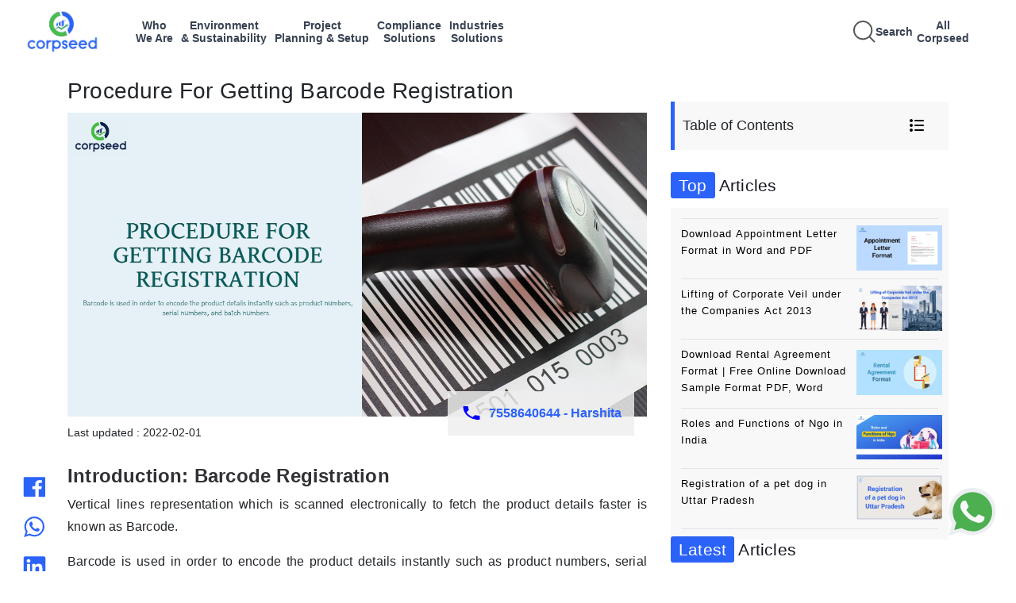

--- FILE ---
content_type: text/html;charset=UTF-8
request_url: https://www.corpseed.com/knowledge-centre/procedure-for-getting-barcode-registration
body_size: 40253
content:
<!DOCTYPE html>
<html lang="en" xmlns:sec="http://www.thymeleaf.org/thymeleaf-extras-springsecurity4">
<head>
    <meta charset="utf-8">
	<meta name="msvalidate.01" content="6FE373E64B7D16AE4CC9FA10A4FCA067" />
    <meta name="viewport" content="width=device-width, initial-scale=1.0">
   <meta name="google-site-verification" content="xay8w1fZXMUiEkwyejtBYvYYOCsKKki9Ha_6xg3fAog" />
    <title>Procedure For Getting Barcode Registration | Barcode Registration - Corpseed</title>
    <meta http-equiv="Permissions-Policy" content="interest-cohort=()">
    <meta name="description" content="Barcode registration is not compulsory. Even without registration, a retail barcode will work fine because stores enter the barcode number and link it to their billing or inventory software on an individual basis.">
    <meta name="keywords" content="barcode registration, barcode, registration">
    <meta name="theme-color" content="#84daf8">
	<meta property="og:title" content="Procedure For Getting Barcode Registration | Barcode Registration - Corpseed" />
	<meta property="og:type" content="website" />
	<meta property="og:url" content="https://www.corpseed.com/" />
	<meta property="og:description" content="Barcode registration is not compulsory. Even without registration, a retail barcode will work fine because stores enter the barcode number and link it to their billing or inventory software on an individual basis."/>
	<meta property="og:site_name" content="CORPSEED ITES PRIVATE LIMITED" />
	<meta property="og:image" content="https://www.corpseed.com/images/logo.png" />
	<meta property="og:image:type" content="image/jpg" />
	<meta property="og:image:width" content="400" />
	<meta property="og:image:height" content="300" />
	<meta property="og:image:alt" content="Corpseed | Business Compliance| Corporate Funding and Audit" />
	<meta name="facebook-domain-verification" content="f3x050wlknq32peot77xkc2eviz6z6" />

    <link rel="shortcut icon" type="image/png" href="/assets/img/fav.png">
    <link rel="canonical" href="https://www.corpseed.com/knowledge-centre/procedure-for-getting-barcode-registration" />
    <link rel="stylesheet" href="/assets/css/bootstrap.min.css">
    <link rel="stylesheet" href="/assets/css/owl.carousel.min.css">
    <link rel="stylesheet" href="/assets/css/css2.css">
    <link rel="stylesheet" href="/assets/css/intlTelInput.css">
    <link rel="stylesheet" href="/assets/css/main.css">
    <link rel="stylesheet" href="/assets/css/temp.css">

<!--     for chat boat -->
    <link href="/chat_boat/css/main.css" rel="stylesheet" type="text/css" />
    <link href="/chat_boat/css/chatBot.css" rel="stylesheet" type="text/css" />
    <link
            href="https://cdn.jsdelivr.net/npm/bootstrap@5.3.3/dist/css/bootstrap.min.css"
            rel="stylesheet"
            integrity="sha384-QZ6rdRroWPCtDUBk6J1CmckRlxGfpnHJo+ECYgR6GOsHqvF5MZ4ZkRTa8EWXneVY"
            crossorigin="anonymous"
    />


    <!-- Facebook Pixel Code -->
    <script type="text/javascript">
        !function(f,b,e,v,n,t,s)
        {if(f.fbq)return;n=f.fbq=function(){n.callMethod?
            n.callMethod.apply(n,arguments):n.queue.push(arguments)};
            if(!f._fbq)f._fbq=n;n.push=n;n.loaded=!0;n.version='2.0';
            n.queue=[];t=b.createElement(e);t.async=!0;
            t.src=v;s=b.getElementsByTagName(e)[0];
            s.parentNode.insertBefore(t,s)}(window, document,'script',
            'https://connect.facebook.net/en_US/fbevents.js');
        fbq('init', '2066838230073662');
        fbq('track', 'PageView');
    </script>
    <noscript><img height="1" width="1" style="display:none" src="https://www.facebook.com/tr?id=2066838230073662&ev=PageView&noscript=1" alt=""/></noscript>
    <!-- End Facebook Pixel Code -->

<!-- Global site tag (gtag.js) - Google Analytics -->
<script async src="https://www.googletagmanager.com/gtag/js?id=UA-136513064-1"></script>
<script>
  window.dataLayer = window.dataLayer || [];
  function gtag(){dataLayer.push(arguments);}
  gtag('js', new Date());

  gtag('config', 'UA-136513064-1');
</script>

<!-- new code start -->
<script async src="https://www.googletagmanager.com/gtag/js?id=AW-804992554"></script>
<script> window.dataLayer = window.dataLayer || []; function gtag(){dataLayer.push(arguments);} gtag('js', new Date()); gtag('config', 'AW-804992554'); </script>

<!-- Event snippet for Website Leads conversion page In your html page, add the snippet and call gtag_report_conversion when someone clicks on the chosen link or button. -->
<script> function gtag_report_conversion(url) { var callback = function () { if (typeof(url) != 'undefined') { window.location = url; } }; gtag('event', 'conversion', { 'send_to': 'AW-804992554/7K8VCM6g0bIDEKrs7P8C', 'event_callback': callback }); return false; } </script>

<!-- new code end -->

<!-- Google Tag Manager
<script>(function(w,d,s,l,i){w[l]=w[l]||[];w[l].push({'gtm.start':
new Date().getTime(),event:'gtm.js'});var f=d.getElementsByTagName(s)[0],
j=d.createElement(s),dl=l!='dataLayer'?'&l='+l:'';j.async=true;j.src=
'https://www.googletagmanager.com/gtm.js?id='+i+dl;f.parentNode.insertBefore(j,f);
})(window,document,'script','dataLayer','GTM-WQSBJZ4');</script>-->
<!-- End Google Tag Manager -->

<script type="application/ld+json">
{
  "@context": "https://schema.org",
  "@type": "LocalBusiness",
  "name": "Corpseed #1 Platform for Regulatory, Environmental, Sustainability, Plant Setup & Compliance",
  "alternateName": "Corpseed ITES Private Limited",
  "url": "https://www.corpseed.com",
  "logo": "https://www.corpseed.com/assets/img/logo.png",
  "image": "https://www.corpseed.com/assets/img/logo.png",
  "description": "Barcode registration is not compulsory. Even without registration, a retail barcode will work fine because stores enter the barcode number and link it to their billing or inventory software on an individual basis.",
  "telephone": "(+91) 7558640644",
  "pricerange": "$$$",
  "aggregateRating": {
			"@type": "AggregateRating",
			"ratingValue": "4.5",
			"bestRating": "5",
			"worstRating": "1",
			"ratingCount": "40560"

		},
  "address": {
            "@type": "PostalAddress",
            "streetAddress": "2nd Floor, A-154A, A Block, Sector 63",
            "addressLocality": "Noida",
            "addressRegion": "Uttar Pradesh",
            "postalCode": "201301",
            "addressCountry": "India"
          },
  "geo": {
            "@type": "GeoCoordinates",
            "latitude": 28.623999,
            "longitude": 77.383707
        },
  "contactPoint": {
    "@type": "ContactPoint",
    "telephone": "+91 7558640644",
    "contactType": "sales",
    "areaServed": "IN",
    "availableLanguage": ["en","Hindi"]
  },
  "openingHoursSpecification": {
            "@type": "OpeningHoursSpecification",
            "dayOfWeek": ["Saturday", "Friday", "Thursday", "Wednesday", "Tuesday", "Monday"],
            "opens": "09:00",
            "closes": "18:00"
        },
  "sameAs": ["https://www.facebook.com/CorpseedGroup", "https://twitter.com/corpseed?lang=en", "https://www.linkedin.com/company/corpseed/", "https://www.youtube.com/channel/UCk19GzvT2hLrGQsskedcn2w", "https://in.pinterest.com/corpseed/"]
}
</script>
<script type="application/ld+json">
   {
                "@context" : "http://schema.org",
                "@type" : "WebSite",
                "name" : "Corpseed",
                "url" : "https://www.corpseed.com/",
                "potentialAction" : {
                "@type": "SearchAction",
        "target": {
          "@type": "EntryPoint",
          "urlTemplate": "https://www.corpseed.com/search/?q={search_term_string}"
        },
        "query-input": "required name=search_term_string"
      }
    }
</script>

</head>
<body class="scroll-lock no_copy">

    <div id="preloader">
        <div class="inner justify-content-center align-items-center vh-100 w-100 position-fixed bg-white d-flex">
            <div class="circle"></div>
            <svg width="100" height="102" viewBox="0 0 100 102" fill="none" xmlns="http://www.w3.org/2000/svg" xmlns:xlink="http://www.w3.org/1999/xlink">
                <rect width="100" height="102" fill="url(#pattern0)"/>
                <defs>
                    <pattern id="pattern0" patternContentUnits="objectBoundingBox" width="1" height="1">
                        <use xlink:href="#image0" transform="scale(0.01 0.00980392)" />
                    </pattern>
                    <image id="image0" width="100" height="102" xlink:href="[data-uri]" />
                </defs>
            </svg>
        </div>
    </div>
    <!-- Google Tag Manager (noscript) -->

    <script
            src="https://cdn.jsdelivr.net/npm/bootstrap@5.3.3/dist/js/bootstrap.bundle.min.js"
            integrity="sha384-qHWEnGzq+rICZmm4c5BFVqlq3Z3gRlQNVL6dVDV5P8VuAKXXZ7l+u5KuivT3Ufk7"
            crossorigin="anonymous">
    </script>



    <noscript><iframe src="https://www.googletagmanager.com/ns.html?id=GTM-WQSBJZ4"
height="0" width="0" style="display:none;visibility:hidden"></iframe></noscript>
<!-- End Google Tag Manager (noscript) -->
  <header class="nav-header">
  <div class="header">
    <div class="header-section-1">
      <a class="navbar-brand logo" href="/">
        <img
                src="/assets/img/brands/CORPSEED.webp"
                class="img-fluid"
                alt="Corpseed"
                width="151"
                height="28"
        />
      </a>
      <div class="navItems"></div>
    </div>
    <div class="header-section-2">
      <div class="header-section-2-container">
        <a
                href="javascript:void(0)"
                id="searchTrigger"
                onclick="mySearch();"
                class="ml-2"
        >
          <svg width="28" height="28" viewBox="0 0 15 15" fill="none">
            <path
                    d="M14.5 14.5L10.5 10.5M6.5 12.5C3.18629 12.5 0.5 9.81371 0.5 6.5C0.5 3.18629 3.18629 0.5 6.5 0.5C9.81371 0.5 12.5 3.18629 12.5 6.5C12.5 9.81371 9.81371 12.5 6.5 12.5Z"
                    stroke="#555"
            /></svg
          ><span class="search-text">Search</span>
        </a>
        <div class="navItems-right"></div>

        <a
                href="javascript:void(0)"
                id="mobileMenuTrigger"
                class="ml-2 d-md-none"
        >
          <svg width="24" height="24" viewBox="0 0 24 24" fill="none">
            <path
                    d="M3 6h18M3 12h18M3 18h18"
                    stroke="#374151"
                    stroke-width="2"
            />
          </svg>
        </a>
      </div>
    </div>
  </div>

  <div class="dropdown-wrapper" id="dropdown-wrapper-box"></div>

  <div id="drawer-box">
    <div
            style="
        display: flex;
        align-items: flex-start;
        padding: 13px 0px 14px 12px;
      "
    >
      <button id="closeDrawerBox"><</button>
      <div class="drawer-box-content"></div>
    </div>
  </div>

  <div id="drawer-box-level2">
    <div
            style="display: flex; align-items: flex-start; padding: 14px 0px 8px 0px"
    >
      <button id="closeDrawerBox2"><</button>
      <div class="drawer-box-content-level2"></div>
    </div>
  </div>
  <div id="drawer-box-level3" class="drawer-box-level3">
    <div
            style="display: flex; align-items: flex-start; padding: 14px 0px 8px 0px"
    >
      <button id="closeDrawerBox3"><</button>
      <div class="drawer-box-content-level3"></div>
    </div>
  </div>
  <div id="mobileDrawer" class="mobile-drawer">
    <div class="mobile-drawer-header">
      <button id="closeMobileDrawer" class="close-mobile-btn">✕</button>
    </div>
    <div class="mobile-slide-container">
      <div class="mobile-slide-panel" data-level="nav"></div>
      <div class="mobile-slide-panel" data-level="cat"></div>
      <div class="mobile-slide-panel" data-level="subcat"></div>
      <div class="mobile-slide-panel" data-level="service"></div>
      <div class="mobile-slide-panel" data-level="blog"></div>
    </div>
  </div>

  <script src="https://ajax.googleapis.com/ajax/libs/jquery/3.7.1/jquery.min.js"></script>

  <script>
    $(document).ready(function () {
      let activeTab = null;
      let data = {};
      let isAllCorpseed = false;
      let isWhoWeAre = false;

      function generateNavAndDropdowns(apiData) {
        const $nav = $(".navItems");
        const $navRight = $(".navItems-right"); // new right-side container
        const $wrapper = $(".dropdown-wrapper");

        $nav.empty();
        $navRight.empty(); // clear right side nav items
        $wrapper.empty();

        for (const menuItem of apiData) {
          const navTitle = menuItem.serviceMenu;
          const categories = menuItem.categoryMap;
          const tabId =
            navTitle.toLowerCase().replace(/[^a-z0-9]+/gi, "-") + "-content";

          const words = navTitle.split(" ");
          const formattedTitle =
            words.length >= 2
              ? `${words[0]}<br>${words.slice(1).join(" ")}`
              : navTitle;

          const $navItem = $(`
          <a href="javascript:void(0);" class='navItems-title' data-tab="${tabId}" data-title="${navTitle}">
            ${formattedTitle}
          </a>
        `);
          if (navTitle.trim().toLowerCase() === "all corpseed") {
            $navRight.append($navItem);
          } else {
            $nav.append($navItem);
          }

          const categoryList = Object.keys(categories)
            .map(
              (cat) =>
                `<li class="item" data-nav="${navTitle}" data-category="${cat}"><a href="javascript:void(0);">${cat}</a>
               <svg xmlns="http://www.w3.org/2000/svg" viewBox="0 0 24 24" height="28px" class='cat-arrow'>
                 <path d="m18.707 12.707-3 3a1 1 0 0 1-1.414-1.414L15.586 13H6a1 1 0 0 1 0-2h9.586l-1.293-1.293a1 1 0 0 1 1.414-1.414l3 3a1 1 0 0 1 0 1.414z"/>
               </svg>
             </li>`
            )
            .join("");

          let gridTemplateColumns =
            navTitle.toLowerCase() === "all corpseed"
              ? "15% 20% 20% 25%"
              : "26% 37% 37%";

          $wrapper.append(`
          <div class="dropdown-contents" id="${tabId}">
            <div class="dropdown-tab-container" style="grid-template-columns: ${gridTemplateColumns};">
              <div class="list-container">
                <ul class="custom-list">${categoryList}</ul>
              </div>
            </div>
          </div>
        `);

          data[navTitle] = {
            categories: categories,
            subCategorySlugMap: menuItem.subCategorySlugMap || {},
          };
        }

        $wrapper.append(`
        <div class="dropdown-contents" id="search-content" style="display: none;">
        <button class="search-close-btn">✕</button>
          <input type="text" id="searchInputBox" class="search-input-box" placeholder="Search for Services, Industries, Insights and compliance update." />
          <div class="search-results" style="margin-top: 16px;"></div>
        </div>
      `);
      }

      function loadMenuFromAPI() {
        $.get("/api/menu/dynamic", function (response) {
          console.log("dsjfgksjdgsdjgsdjgkj", response);
          generateNavAndDropdowns(response);
          buildMobileMenu(response);
        });
      }

      loadMenuFromAPI();

      $(document).on("click", ".navItems-title", function (e) {
        e.preventDefault();
        const tabId = $(this).data("tab");
        const navTitle = $(this).data("title");
        console.log("jkdfhkjsdgkjsdkj 11", isAllCorpseed);
        isAllCorpseed = navTitle.trim().toLowerCase() === "all corpseed";
        isWhoWeAre = navTitle.trim().toLowerCase() === "who we are";

        if (activeTab === tabId) {
          $(".dropdown-wrapper").slideUp(300);
          $(".dropdown-contents").removeClass("show").hide();
          $(".navItems a").removeClass("active");
          $("#drawer-box, #drawer-box-level2, #drawer-box-level3").css(
            "width",
            "0"
          );
          $(".item").removeClass("active");
          activeTab = null;
        } else {
          $(".navItems a").removeClass("active");
          $(this).addClass("active");
          $(".dropdown-contents").removeClass("show").hide();
          $(`#${tabId}`).show().addClass("show");
          if (!$(".dropdown-wrapper").is(":visible")) {
            $(".dropdown-wrapper").slideDown(300);
          }
          $("#drawer-box, #drawer-box-level2, #drawer-box-level3").css(
            "width",
            "0"
          );
          $(".item").removeClass("active");
          activeTab = tabId;
        }
      });

      $(document).on("click", ".item", function (e) {
        $(".item").removeClass("active");
        $(this).addClass("active");

        const nav = $(this).data("nav");
        const cat = $(this).data("category");
        const subCategories = Object.keys(data[nav].categories[cat]);
        const whoWeAreCategories = data[nav].categories;
        const corpseedInfoData = whoWeAreCategories[cat];

        const leftPos =
          $(this).closest(".list-container").offset().left +
          $(this).closest(".list-container").outerWidth();

        $("#drawer-box").css({
          top: "80px",
          left: leftPos,
          height: "430px",
          background: "#fff",
          width: isAllCorpseed ? "28%" : "37%",
        });

        if (isWhoWeAre) {
          $(".drawer-box-content").html(`
          <span class="submenu-heading">${cat}</span>
          <ul class="drawer-list-Items-ul">
            ${corpseedInfoData
              .map(
                (sub) =>
                  `<li class="drawer-list-Items-level1" ><a href="${sub.url}">${sub.name}</a></li>`
              )
              .join("")}
          </ul>

        `);
        } else {
          $(".drawer-box-content").html(`
          <span class="submenu-heading">${cat}</span>
          <ul class="drawer-list-level1">
            ${subCategories
              .map(
                (sub) => `
              <li class="drawer-item" data-nav="${nav}" data-cat="${cat}" data-sub="${sub}">
                <span class="drawer-label">${sub}</span>
                <span class="drawer-arrow">
                  <svg xmlns="http://www.w3.org/2000/svg" viewBox="0 0 24 24" height="28px" class="level1-icon"  >
                    <path d="m18.707 12.707-3 3a1 1 0 0 1-1.414-1.414L15.586 13H6a1 1 0 0 1 0-2h9.586l-1.293-1.293a1 1 0 0 1 1.414-1.414l3 3a1 1 0 0 1 0 1.414z" />
                  </svg>
                </span>
              </li>
            `
              )
              .join("")}
          </ul>

        `);
        }

        $("#drawer-box-level2, #drawer-box-level3").css("width", "0");
      });

      $(document).on("click", ".drawer-label", function (e) {
        const $item = $(this).closest(".drawer-item");
        const nav = $item.data("nav");
        const sub = $item.data("sub");
        const slug = data[nav].subCategorySlugMap[sub];

        if (slug) {
          window.location.href = `/category/${encodeURIComponent(slug)}`;
        }
      });

      $(document).on("click", ".drawer-item", function (e) {
    // If the clicked element is the arrow or within the arrow span,
    // let the default behavior of opening the next drawer level proceed.
    // Otherwise, attempt to navigate if a slug is available.
    // This part is for the first level drawer (.drawer-item) itself.
    if (!isAllCorpseed && !isWhoWeAre && $(e.target).closest(".drawer-arrow").length === 0) {
        const nav = $(this).data("nav");
        const sub = $(this).data("sub");
        const slug = data[nav].subCategorySlugMap[sub];

        if (slug) {
            window.location.href = `/category/${encodeURIComponent(slug)}`;
            return; // Stop further execution if navigation happened
        }
    }


    $(".drawer-item").removeClass("active");
    $(this).addClass("active");

    const nav = $(this).data("nav");
    const cat = $(this).data("cat");
    const sub = $(this).data("sub");
    const services = data[nav].categories[cat][sub];

    const left =
        $("#drawer-box").offset().left +
        $("#drawer-box").outerWidth(); // Correctly calculates left position based on #drawer-box


    $("#drawer-box-level2").css({
        top: "80px",
        left: left,
        height: "430px",
        background: "#fff",
        width: isAllCorpseed ? "28%" : "35%",
    });

    if (isAllCorpseed) {
        $(".drawer-box-content-level2").html(`
          <span class="submenu-heading">${sub}</span>
          <ul class="drawer-list-level2">
            ${services
                .map(
                    (s) => `
              <li class="drawer-items drawer-items2" data-service-slug="${s.slug}" data-service-name="${s.name}" data-nav="${nav}" data-cat="${cat}" data-sub="${sub}">
                ${s.name} <span class="drawer-arrow">
                  <svg xmlns="http://www.w3.org/2000/svg" class="level2-icon" viewBox="0 0 24 24" height="28px">
                    <path d="m18.707 12.707-3 3a1 1 0 0 1-1.414-1.414L15.586 13H6a1 1 0 0 1 0-2h9.586l-1.293-1.293a1 1 0 0 1 1.414-1.414l3 3a1 1 0 0 1 0 1.414z" />
                  </svg>
                </span>
              </li>`
                )
                .join("")}
          </ul>
        `);
    } else {
        $(".drawer-box-content-level2").html(`
          <span class="submenu-heading">${sub}</span>
          <ul class="drawer-list-level2">
            ${services
                .map(
                    (s) => `
              <li class="drawer-items ${
                  isAllCorpseed ? "" : "noTextDecor"
              }" data-service-slug="${s.slug}" data-service-name="${
                  s.name
              }" data-nav="${nav}" data-cat="${cat}" data-sub="${sub}">${
                  s.name
              }</li>`
                )
                .join("")}
          </ul>
        `);
    }
    $("#drawer-box-level3").css("width", "0");
});


$(document).on("click", ".drawer-items", function (e) {
    const slug = $(this).data("service-slug");
    const nav = $(this).data("nav");
    const cat = $(this).data("cat");
    const sub = $(this).data("sub");

    const serviceList = data[nav]?.categories?.[cat]?.[sub] || [];
    const service = serviceList.find((s) => s.slug === slug);

    if (
        nav.trim().toLowerCase() === "all corpseed" &&
        service &&
        Array.isArray(service.blogName) &&
        service.blogName.length > 0
    ) {
        const left =
            $("#drawer-box-level2").offset().left +
            $("#drawer-box-level2").outerWidth();

        $(".drawer-items").removeClass("active");
        $(this).addClass("active");

        $("#drawer-box-level3").css({
            top: "80px",
            left: left,
            height: "430px",
            width: "27%",
        });

        const blogHTML = service.blogName
            .map((blog) => `<li><a href="${blog.url}">${blog.name}</a></li>`)
            .join("");

        $(".drawer-box-content-level3").html(`
            <div>
              <span class="submenu-heading">${service.name}</span>
              <ul class="blog-list">${blogHTML}</ul>
            </div>
          `);
    } else if (service?.url) {
        window.location.href = service.url;
    } else {
        window.location.href = `/service/${encodeURIComponent(slug)}`;
    }
});


      $(document).on("click", "#searchTrigger", function (e) {
        e.preventDefault();
        $(".navItems a").removeClass("active");
        $(".dropdown-contents").removeClass("show").hide();
        $(".item, .drawer-item, .drawer-items").removeClass("active");
        $("#search-content").show().addClass("show");

        if (!$(".dropdown-wrapper").is(":visible")) {
          $(".dropdown-wrapper").slideDown(300);
        }

        $("#drawer-box, #drawer-box-level2, #drawer-box-level3").css(
          "width",
          "0"
        );
        activeTab = "search";

        $("#searchInputBox").val("").trigger("input");
        $(".search-ui-wrapper").remove();

        $.get("/search/popular-services-blogs", function (suggestionData) {
          window.latestSearchData = suggestionData;
          renderSearchResults(suggestionData);
        });
      });

      $(document).on("input", "#searchInputBox", function () {
        const query = $(this).val().toLowerCase().trim();

        if (query === "") {
          $(".search-results").html("");
          return;
        }
        $.get(
          `/search/service-industry-blog/${encodeURIComponent(query)}`,
          function (searchData) {
            window.latestSearchData = searchData;
            renderSearchResults(searchData);
          }
        );
      });

      function renderSearchResults(data) {
        if (isMobileView()) {
          // Mobile view: build carousel + list
          $(".search-category-carousel").remove();
          renderMobileSearchCategories(data);
          renderMobileSearchList(data, "all");
        } else {
          const resultHTML = [];
          resultHTML.push('<div class="search-grid">');

          Object.keys(data).forEach((category) => {
            const matches = data[category];
            resultHTML.push(`
            <div class="search-column">
              <h4>${category}</h4>
              <ul>
                ${
                  matches.length
                    ? matches
                        .map(
                          (item) =>
                            `<li><a href="${item.url}" onclick="trackTrendingSearch('${item.name}')" target="_blank">${item.name}</a></li>`
                        )
                        .join("")
                    : "<li style='opacity:0.4'>No results</li>"
                }
              </ul>
            </div>
          `);
          });

          resultHTML.push("</div>");
          $(".search-results").html(resultHTML.join(""));
        }
      }

      function isMobileView() {
        return window.innerWidth <= 768;
      }

      function renderMobileSearchCategories(data) {
        $(".search-ui-wrapper").remove();

        const $wrapper = $('<div class="search-ui-wrapper"></div>');
        const $closeBtn = $('<button class="search-close-btn">✕</button>');
        const $count = $('<div class="search-count"></div>');
        const $catWrapper = $('<div class="search-category-wrapper"></div>');
        const $carousel = $('<div class="search-category-carousel"></div>');

        $carousel.append(
          `<span class="search-cat-text active" data-cat="all">All</span>`
        );
        Object.keys(data).forEach((cat) => {
          $carousel.append(
            `<span class="search-cat-text" data-cat="${cat}">${cat}</span>`
          );
        });

        $catWrapper.append(`<button class="scroll-btn left-scroll">
      <svg xmlns="http://www.w3.org/2000/svg" width="18" height="18" fill="none" stroke="#555" stroke-width="2" stroke-linecap="round" stroke-linejoin="round">
        <polyline points="15 18 9 12 15 6"></polyline>
      </svg>
    </button>`);
        $catWrapper.append($carousel);
        $catWrapper.append(`<button class="scroll-btn right-scroll">
      <svg xmlns="http://www.w3.org/2000/svg" width="18" height="18" fill="none" stroke="#555" stroke-width="2" stroke-linecap="round" stroke-linejoin="round">
        <polyline points="9 18 15 12 9 6"></polyline>
      </svg>
    </button>`);

        $wrapper.append($catWrapper);
        $wrapper.append($count);

        $(".search-results").before($wrapper);

        updateMobileSearchCount(data, "all");
      }

      function updateMobileSearchCount(data, activeCat) {
        let count = 0;
        if (activeCat === "all") {
          Object.values(data).forEach((list) => (count += list.length));
        } else {
          count = data[activeCat] ? data[activeCat].length : 0;
        }

        $(".search-count").html(`Total results: ${count}`);
      }

      function renderMobileSearchList(data, activeCat = "all") {
        let mergedList = [];

        if (activeCat === "all") {
          Object.values(data).forEach(
            (list) => (mergedList = mergedList.concat(list))
          );
        } else {
          mergedList = data[activeCat] || [];
        }

        const listHtml = mergedList.length
          ? `<ul class="search-mobile-list">
          ${mergedList
            .map(
              (item) =>
                `<li><a href="${item.url}" target="_blank">${item.name}</a></li>`
            )
            .join("")}
        </ul>`
          : `<div style="opacity:0.4">No results</div>`;

        $(".search-results").html(listHtml);
        updateMobileSearchCount(data, activeCat);
      }

      $(document).on("click", "#closeDrawerBox", function () {
        $("#drawer-box").css("width", "0");
        $("#drawer-box-level2").css("width", "0");
        $("#drawer-box-level3").css("width", "0");
        $(".item").removeClass("active");
      });

      $(document).on("click", "#closeDrawerBox2", function () {
        $("#drawer-box-level2").css("width", "0");
        $("#drawer-box-level3").css("width", "0");
        $(".drawer-item").removeClass("active");
      });

      $(document).on("click", "#closeDrawerBox3", function () {
        $("#drawer-box-level3").css("width", "0");
        $(".drawer-items").removeClass("active");
      });

      $(document).click(function (e) {
        if (
          !$(e.target).closest(
            "#drawer-box, #drawer-box-level2, #drawer-box-level3, .item, .dropdown-wrapper, .navItems-title, #searchTrigger, #searchInputBox, #closeDrawerBox3"
          ).length
        ) {
          $(".dropdown-contents").removeClass("show").hide();
          $(".navItems-title").removeClass("active");
          $("#drawer-box, #drawer-box-level2, #drawer-box-level3").css(
            "width",
            "0"
          );
          $(".item").removeClass("active");
          setTimeout(() => {
            $(".dropdown-wrapper").slideUp(200);
          }, 300);

          activeTab = null;
        }
      });

      $(document).on("click", "#mobileMenuTrigger", function () {
        $("#mobileDrawer").addClass("open");
      });

      $(document).on("click", "#closeMobileDrawer", function () {
        $("#mobileDrawer").removeClass("open");
      });

      $(document).on("click", ".accordion-button", function () {
        const $btn = $(this);
        const $panel = $btn.next(".accordion-panel");
        const $item = $btn.closest(".accordion-item");

        const isOpen = $panel.hasClass("open");

        $item.siblings().each(function () {
          const $sibItem = $(this);
          $sibItem.find(".accordion-panel").removeClass("open");
          $sibItem.find(".accordion-button").removeClass("open");
          $sibItem.removeClass("open");
        });

        if (!isOpen) {
          $panel.addClass("open");
          $btn.addClass("open");
          $item.addClass("open");
        } else {
          $panel.removeClass("open");
          $btn.removeClass("open");
          $item.removeClass("open");
        }
      });

      $(document).on("click touchstart", function (e) {
        const $target = $(e.target);
        if (
          $("#mobileDrawer").hasClass("open") &&
          !$target.closest("#mobileDrawer").length &&
          !$target.closest("#mobileMenuTrigger").length
        ) {
          $("#mobileDrawer").removeClass("open");
        }
      });

      $(document).on("click", "#mobileMenuTrigger", function () {
        $("#mobileDrawer").addClass("open");
      });

      $(document).on("click", ".search-cat-text", function () {
        if (!isMobileView()) return;

        $(".search-cat-text").removeClass("active");
        $(this).addClass("active");

        const cat = $(this).data("cat");
        renderMobileSearchList(window.latestSearchData, cat);
      });

      $(document).on("click", ".scroll-btn.left-scroll", function () {
        const $carousel = $(".search-category-carousel");
        $carousel.animate({ scrollLeft: $carousel.scrollLeft() - 100 }, 300);
      });

      $(document).on("click", ".scroll-btn.right-scroll", function () {
        const $carousel = $(".search-category-carousel");
        $carousel.animate({ scrollLeft: $carousel.scrollLeft() + 100 }, 300);
      });

      $(document).on("click", ".search-close-btn", function () {
        $(".dropdown-wrapper").slideUp(300);
        $(".dropdown-contents").removeClass("show").hide();
        $(".navItems-title").removeClass("active");
        $("#drawer-box, #drawer-box-level2, #drawer-box-level3").css(
          "width",
          "0"
        );
        $(".item").removeClass("active");
        activeTab = null;
      });
    });

    function buildMobileMenu(apiData) {
      let menuData = apiData;
      let currentNav = null;
      let currentCat = null;
      let currentSubcat = null;
      let currentService = null;

      function showPanel(level) {
        $(".mobile-slide-panel").removeClass("active previous next");

        $(".mobile-slide-panel").each(function (i) {
          if (i < level) $(this).addClass("previous");
          else if (i === level) $(this).addClass("active");
          else $(this).addClass("next");
        });

        if (level === 0) {
          $('.mobile-slide-panel[data-level="nav"] .mobile-item').removeClass(
            "active"
          );
        }
        if (level === 1) {
          $('.mobile-slide-panel[data-level="cat"] .mobile-item').removeClass(
            "active"
          );
        }

        if (level === 2) {
          $(
            '.mobile-slide-panel[data-level="subcat"] .mobile-item'
          ).removeClass("active");
        }
        if (level === 3) {
          $(
            '.mobile-slide-panel[data-level="service"] .mobile-item'
          ).removeClass("active");
        }
        currentLevel = level;
      }

      function renderNavPanel() {
        const $panel = $('.mobile-slide-panel[data-level="nav"]');
        $panel.html("");

        menuData.forEach((navItem) => {
          const $el = $(`
          <div class="mobile-item">
            ${navItem.serviceMenu}
              <span class="chevron">
            <svg width="16" height="16" viewBox="0 0 20 20" fill="none">
              <path d="M8 4L14 10L8 16" stroke="currentColor" stroke-width="2" stroke-linecap="round"/>
            </svg>
          </span>
          </div>
        `);

          $el.on("click", function () {
            currentNav = navItem;
            $panel.find(".mobile-item").removeClass("active");
            $(this).addClass("active");

            setTimeout(() => {
              renderCategoryPanel();
              showPanel(1);
            }, 300);
          });

          $panel.append($el);
        });
      }

      function renderCategoryPanel() {
        const $panel = $('.mobile-slide-panel[data-level="cat"]');
        $panel.html("");

        const isAllCorpseedNav =
          currentNav.serviceMenu.trim().toLowerCase() === "all corpseed";

        const isWhoWeAreNew =
          currentNav.serviceMenu.trim().toLowerCase() === "who we are";

        $panel.append(`
        <div class="mobile-back">
        <svg width="16" height="16" viewBox="0 0 20 20" fill="none">
          <path d="M12 4L6 10L12 16" stroke="currentColor" stroke-width="2" stroke-linecap="round"/>
        </svg>
        Back
      </div>
        <div class="mobile-panel-title">${currentNav.serviceMenu}</div>
      `);

        $panel.find(".mobile-back").on("click", () => showPanel(0));

        Object.entries(currentNav.categoryMap).forEach(([cat, subcats]) => {
          const $el = $(
            `<div class="mobile-item">${cat} <span class="chevron">
            <svg width="16" height="16" viewBox="0 0 20 20" fill="none">
              <path d="M8 4L14 10L8 16" stroke="currentColor" stroke-width="2" stroke-linecap="round"/>
            </svg>
          </span></div>`
          );
          $el.on("click", function () {
            currentCat = cat;
            $panel.find(".mobile-item").removeClass("active");
            $(this).addClass("active");

            setTimeout(() => {
              renderSubcategoryPanel(subcats, isAllCorpseedNav, isWhoWeAreNew);
              showPanel(2);
            }, 300);
          });
          $panel.append($el);
        });
      }

      function renderSubcategoryPanel(
        subcatMap,
        isAllCorpseedNav,
        isWhoWeAreNew
      ) {
        const $panel = $('.mobile-slide-panel[data-level="subcat"]');
        $panel.html("");
        $panel.append(`
        <div class="mobile-back">
          <svg width="16" height="16" viewBox="0 0 20 20" fill="none">
            <path d="M12 4L6 10L12 16" stroke="currentColor" stroke-width="2" stroke-linecap="round"/>
          </svg>
          Back
        </div>
        <div class="mobile-panel-title">${currentCat}</div>
      `);

        $panel.find(".mobile-back").on("click", () => {
          $(
            '.mobile-slide-panel[data-level="cat"] .mobile-item.active'
          ).removeClass("active");
          showPanel(1);
        });

        if (isWhoWeAreNew) {
          const $list = $('<ul class="mobile-blog-list"></ul>');

          if (Array.isArray(subcatMap) && subcatMap.length > 0) {
            subcatMap.forEach((blog) => {
              $list.append(
                `<li class="mobile-item"><a href="${blog.url}">${blog.name}</a></li>`
              );
            });
          } else {
            $list.append('<li class="mobile-item">No blogs available.</li>');
          }

          $panel.append($list);
        } else {
          Object.entries(subcatMap).forEach(([subcat, services]) => {
            const $el = $(`
          <div class="mobile-item">${subcat}
            <span class="chevron">
              <svg width="16" height="16" viewBox="0 0 20 20" fill="none">
                <path d="M8 4L14 10L8 16" stroke="currentColor" stroke-width="2" stroke-linecap="round"/>
              </svg>
            </span>
          </div>
        `);
            $el.on("click", function () {
              currentSubcat = subcat;
              $panel.find(".mobile-item").removeClass("active");
              $(this).addClass("active");

              setTimeout(() => {
                if (isAllCorpseedNav) {
                  renderServicesForCorpseed(services);
                  showPanel(3);
                } else {
                  renderServicesPanel(services);
                  showPanel(3);
                }
              }, 300);
            });
            $panel.append($el);
          });
        }
      }

      function renderServicesForCorpseed(services) {
        const $panel = $('.mobile-slide-panel[data-level="service"]');
        $panel.html(`<div class="mobile-back">
      <svg width="16" height="16" viewBox="0 0 20 20" fill="none">
        <path d="M12 4L6 10L12 16" stroke="currentColor" stroke-width="2" stroke-linecap="round"/>
      </svg>
      Back
    </div>
    <div class="mobile-panel-title">${currentSubcat}</div>
    `);

        $panel.find(".mobile-back").on("click", () => {
          $(
            '.mobile-slide-panel[data-level="subcat"] .mobile-item.active'
          ).removeClass("active");
          showPanel(2);
        });

        const $list = $('<ul class="mobile-service-list"></ul>');

        services.forEach((service) => {
          const $serviceEl = $(`
        <div class="mobile-item">
          ${service.name}
          ${
            Array.isArray(service.blogName) && service.blogName.length > 0
              ? `<span class="chevron">
                  <svg width="16" height="16" viewBox="0 0 20 20" fill="none">
                    <path d="M8 4L14 10L8 16" stroke="currentColor" stroke-width="2" stroke-linecap="round"/>
                  </svg>
                </span>`
              : ""
          }
        </div>
      `);

          $serviceEl.on("click", function () {
            currentService = service;
            $panel.find(".mobile-item").removeClass("active");
            $(this).addClass("active");

            if (
              Array.isArray(service.blogName) &&
              service.blogName.length > 0
            ) {
              setTimeout(() => {
                renderBlogListPanel(service);
                showPanel(4);
              }, 300);
            } else if (service.url) {
              window.location.href = service.url;
            } else {
              window.location.href = `/service/${encodeURIComponent(
                service.slug
              )}`;
            }
          });
          $list.append($serviceEl);
        });
        $panel.append($list);
      }

      function renderBlogListPanel(service) {
        const $panel = $('.mobile-slide-panel[data-level="blog"]');
        $panel.html(`<div class="mobile-back">
      <svg width="16" height="16" viewBox="0 0 20 20" fill="none">
        <path d="M12 4L6 10L12 16" stroke="currentColor" stroke-width="2" stroke-linecap="round"/>
      </svg>
      Back
    </div>
    <div class="mobile-panel-title">${service.name} Blogs</div>`);
        $panel.find(".mobile-back").on("click", () => {
          $(
            '.mobile-slide-panel[data-level="service"] .mobile-item.active'
          ).removeClass("active");
          showPanel(3);
        });

        const $list = $('<ul class="mobile-blog-list"></ul>');

        if (Array.isArray(service.blogName) && service.blogName.length > 0) {
          service.blogName.forEach((blog) => {
            $list.append(
              `<li class="mobile-item"><a href="${blog.url}">${blog.name}</a></li>`
            );
          });
        } else {
          $list.append('<li class="mobile-item">No blogs available.</li>');
        }

        $panel.append($list);
      }

      function renderServicesPanel(services) {
        const $panel = $('.mobile-slide-panel[data-level="service"]');
        $panel.html(`<div class="mobile-back">
      <svg width="16" height="16" viewBox="0 0 20 20" fill="none">
        <path d="M12 4L6 10L12 16" stroke="currentColor" stroke-width="2" stroke-linecap="round"/>
      </svg>
      Back
    </div>
    <div class="mobile-panel-title">${currentSubcat}</div>
    `);

        $panel.find(".mobile-back").on("click", () => {
          $(
            '.mobile-slide-panel[data-level="subcat"] .mobile-item.active'
          ).removeClass("active");
          showPanel(2);
        });

        const $list = $('<ul class="mobile-service-list"></ul>');

        services.forEach((service) => {
          $list.append(
            `<li class="mobile-item"><a href="${
              service.url || `/service/${encodeURIComponent(service.slug)}`
            }">${service.name}</a></li>`
          );
        });
        $panel.append($list);
      }

      renderNavPanel();
      showPanel(0);
    }

    $(window).on("scroll", function () {
  if ($(window).scrollTop() > 0) {
    $(".nav-header").addClass("scrolled");
  } else {
    $(".nav-header").removeClass("scrolled");
  }
});


  </script>
</header>
  <!-- contact icons whatsapp and mobile -->
<div class="contact-option">
    <div class="align-center-xy border-line-right mb-2">
        <a href="tel:7558640644" class="chat-contact">
            <svg xmlns="http://www.w3.org/2000/svg" width="18" height="18" fill="#ffff" class="bi bi-telephone" viewBox="0 0 16 16">
                <path d="M3.654 1.328a.678.678 0 0 0-1.015-.063L1.605 2.3c-.483.484-.661 1.169-.45 1.77a17.568 17.568 0 0 0 4.168 6.608 17.569 17.569 0 0 0 6.608 4.168c.601.211 1.286.033 1.77-.45l1.034-1.034a.678.678 0 0 0-.063-1.015l-2.307-1.794a.678.678 0 0 0-.58-.122l-2.19.547a1.745 1.745 0 0 1-1.657-.459L5.482 8.062a1.745 1.745 0 0 1-.46-1.657l.548-2.19a.678.678 0 0 0-.122-.58L3.654 1.328zM1.884.511a1.745 1.745 0 0 1 2.612.163L6.29 2.98c.329.423.445.974.315 1.494l-.547 2.19a.678.678 0 0 0 .178.643l2.457 2.457a.678.678 0 0 0 .644.178l2.189-.547a1.745 1.745 0 0 1 1.494.315l2.306 1.794c.829.645.905 1.87.163 2.611l-1.034 1.034c-.74.74-1.846 1.065-2.877.702a18.634 18.634 0 0 1-7.01-4.42 18.634 18.634 0 0 1-4.42-7.009c-.362-1.03-.037-2.137.703-2.877L1.885.511z"/>
            </svg>
<!--            <p>Call Us</p>-->
        </a>
    </div>
    <div class="align-center-xy border-line-left">
        <button class="mobile-contact" id="mobileWhatsAppConnect">
            <svg xmlns="http://www.w3.org/2000/svg" width="18" height="18" fill="currentColor" class="bi bi-whatsapp" viewBox="0 0 16 16">
                <path d="M13.601 2.326A7.854 7.854 0 0 0 7.994 0C3.627 0 .068 3.558.064 7.926c0 1.399.366 2.76 1.057 3.965L0 16l4.204-1.102a7.933 7.933 0 0 0 3.79.965h.004c4.368 0 7.926-3.558 7.93-7.93A7.898 7.898 0 0 0 13.6 2.326zM7.994 14.521a6.573 6.573 0 0 1-3.356-.92l-.24-.144-2.494.654.666-2.433-.156-.251a6.56 6.56 0 0 1-1.007-3.505c0-3.626 2.957-6.584 6.591-6.584a6.56 6.56 0 0 1 4.66 1.931 6.557 6.557 0 0 1 1.928 4.66c-.004 3.639-2.961 6.592-6.592 6.592zm3.615-4.934c-.197-.099-1.17-.578-1.353-.646-.182-.065-.315-.099-.445.099-.133.197-.513.646-.627.775-.114.133-.232.148-.43.05-.197-.1-.836-.308-1.592-.985-.59-.525-.985-1.175-1.103-1.372-.114-.198-.011-.304.088-.403.087-.088.197-.232.296-.346.1-.114.133-.198.198-.33.065-.134.034-.248-.015-.347-.05-.099-.445-1.076-.612-1.47-.16-.389-.323-.335-.445-.34-.114-.007-.247-.007-.38-.007a.729.729 0 0 0-.529.247c-.182.198-.691.677-.691 1.654 0 .977.71 1.916.81 2.049.098.133 1.394 2.132 3.383 2.992.47.205.84.326 1.129.418.475.152.904.129 1.246.08.38-.058 1.171-.48 1.338-.943.164-.464.164-.86.114-.943-.049-.084-.182-.133-.38-.232z"/>
            </svg>
<!--            <p>Chat With Us</p>-->
        </button>
    </div>

    <div class="align-center-xy border-line-right">
     <button class="chat-contact toggle-box" id="mobileEnquiryConnect">
<!--            <svg fill="#ffffff" height="18" width="18" version="1.1" id="Capa_1" xmlns="http://www.w3.org/2000/svg" xmlns:xlink="http://www.w3.org/1999/xlink" viewBox="0 0 60 60" xml:space="preserve" stroke="#ffffff"><g id="SVGRepo_bgCarrier" stroke-width="0"></g><g id="SVGRepo_tracerCarrier" stroke-linecap="round" stroke-linejoin="round"></g><g id="SVGRepo_iconCarrier">-->
<!--                 <path d="M30,1.5c-16.542,0-30,12.112-30,27c0,5.205,1.647,10.246,4.768,14.604c-0.591,6.537-2.175,11.39-4.475,13.689 c-0.304,0.304-0.38,0.769-0.188,1.153C0.276,58.289,0.625,58.5,1,58.5c0.046,0,0.093-0.003,0.14-0.01 c0.405-0.057,9.813-1.412,16.617-5.338C21.622,54.711,25.738,55.5,30,55.5c16.542,0,30-12.112,30-27S46.542,1.5,30,1.5z"></path> </g>-->
<!--            </svg>-->
         <svg xmlns="http://www.w3.org/2000/svg" xml:space="preserve" viewBox="0 0 20 20" id="Info" height="18" width="18">
                <path d="M12.432 0c1.34 0 2.01.912 2.01 1.957 0 1.305-1.164 2.512-2.679 2.512-1.269 0-2.009-.75-1.974-1.99C9.789 1.436 10.67 0 12.432 0zM8.309 20c-1.058 0-1.833-.652-1.093-3.524l1.214-5.092c.211-.814.246-1.141 0-1.141-.317 0-1.689.562-2.502 1.117l-.528-.88c2.572-2.186 5.531-3.467 6.801-3.467 1.057 0 1.233 1.273.705 3.23l-1.391 5.352c-.246.945-.141 1.271.106 1.271.317 0 1.357-.392 2.379-1.207l.6.814C12.098 19.02 9.365 20 8.309 20z" fill="#ffffff" class="color000000 svgShape"></path>
              </svg>

        </button>
    </div>



</div>
<!--<div class="sidebar-contact" id="enquiryForm">-->
<!--    <div class="toggle-box">-->
<!--        <p>E</p>-->
<!--        <p>N</p>-->
<!--        <p>q</p>-->
<!--        <p>u</p>-->
<!--        <p>i</p>-->
<!--        <p>r</p>-->
<!--        <p>y</p>-->
<!--    </div>-->
<!--    <div class="scroll">-->
<!--        <p class="mt-0"><span class="mr-1">-->
<!--			<svg xmlns="http://www.w3.org/2000/svg" width="20" height="20" fill="currentColor" class="bi bi-headset" viewBox="0 0 16 16">-->
<!--			  <path d="M8 1a5 5 0 0 0-5 5v1h1a1 1 0 0 1 1 1v3a1 1 0 0 1-1 1H3a1 1 0 0 1-1-1V6a6 6 0 1 1 12 0v6a2.5 2.5 0 0 1-2.5 2.5H9.366a1 1 0 0 1-.866.5h-1a1 1 0 1 1 0-2h1a1 1 0 0 1 .866.5H11.5A1.5 1.5 0 0 0 13 12h-1a1 1 0 0 1-1-1V8a1 1 0 0 1 1-1h1V6a5 5 0 0 0-5-5z"></path>-->
<!--			</svg>-->
<!--			</span>Schedule A Call Back</p>-->
<!--        <p class="enquiry-desc">Our Experts are ready to assist you, Let's Connect with Us By submit your enquiry.</p>-->
<!--        <form action="javascript:void(0)" method="post" id="enquiryFormValidation">-->
<!--            <input type="text" name="enquiryName" id="enquiryName" placeholder="Enter Name here!!" autofocus class="w-100 enquire-field"/>-->
<!--            <input type="email" onchange="validateEmail('enquiryEmail','NA')" name="enquiryEmail" id="enquiryEmail"  placeholder="Email email address !!" class="w-100 enquire-field"/>-->
<!--            <input type="phone" id="enquiryMobile" name="enquiryMobile" placeholder="Mobile" class="w-100 enquire-field" />-->
<!--            <textarea name="enquiryRemarks" id="enquiryRemarks" placeholder="Write some description here..." class="mt-3 w-100 enquire-field enquiry-message"></textarea>-->
<!--            <input type="hidden" name="enquiryPageUrl" id="enquiryPageUrl"/>-->
<!--            <input type="hidden" name="enquiryPostDate" id="enquiryPostDate" th:value="${#dates.format(#dates.createNow(), 'YYYY-MM-dd')}"/>-->
<!--            <input type="hidden" name="enquiryModifyDate" id="enquiryModifyDate" th:value="${#dates.format(#dates.createNow(), 'YYYY-MM-dd')}"/>-->
<!--            <button class="btn bg-white btn-block rounded" type="submit">SUBMIT</button>-->
<!--        </form>-->
<!--    </div>-->
<!--</div>-->




<div class="sidebar-contact" id="enquiryForm">
    <div class="scroll">
        <p class="mt-0"><span class="mr-1">
			<svg xmlns="http://www.w3.org/2000/svg" width="20" height="20" fill="currentColor" class="bi bi-headset" viewBox="0 0 16 16">
			  <path d="M8 1a5 5 0 0 0-5 5v1h1a1 1 0 0 1 1 1v3a1 1 0 0 1-1 1H3a1 1 0 0 1-1-1V6a6 6 0 1 1 12 0v6a2.5 2.5 0 0 1-2.5 2.5H9.366a1 1 0 0 1-.866.5h-1a1 1 0 1 1 0-2h1a1 1 0 0 1 .866.5H11.5A1.5 1.5 0 0 0 13 12h-1a1 1 0 0 1-1-1V8a1 1 0 0 1 1-1h1V6a5 5 0 0 0-5-5z"></path>
			</svg>
			</span>Schedule A Call Back</p>
        <p class="enquiry-desc">Our Experts are ready to assist you, By submit your enquiry.</p>
        <form action="javascript:void(0)" method="post" id="enquiryFormValidation">
            <input type="text" name="enquiryName" id="enquiryName" placeholder="Enter Name here!!" autofocus class="w-100 enquire-field"/>
            <input type="email" onchange="validateEmail('enquiryEmail','NA')" name="enquiryEmail" id="enquiryEmail"  placeholder="Email email address !!" class="w-100 enquire-field"/>
            <input type="phone" id="enquiryMobile" name="enquiryMobile" placeholder="Mobile" class="w-100 enquire-field" />
            <textarea name="enquiryRemarks" id="enquiryRemarks" placeholder="Write some description here..." class="mt-2 w-100 enquire-field enquiry-message"></textarea>
            <input type="hidden" name="enquiryPageUrl" id="enquiryPageUrl"/>
            <input type="hidden" name="enquiryPostDate" id="enquiryPostDate" value="2026-01-20"/>
            <input type="hidden" name="enquiryModifyDate" id="enquiryModifyDate" value="2026-01-20"/>
            <button class="btn bg-white btn-block rounded" type="submit">SUBMIT</button>
        </form>
    </div>
</div>


<div class="whaps" >
    <div id='whatsapp-chat' class='hide'>
        <div id='get-number'>9311255283</div>
        <a class='close-chat' href='javascript:void(0)'>×</a>
    </div>
    <a class='blantershow-chat' href='javascript:void(0)' title='Show Chat' id="WhatsAppConnecttoDesktop">
        <svg width="50" viewBox="0 0 24 24"><defs/>
            <path fill="#eceff1" d="M20.5 3.4A12.1 12.1 0 0012 0 12 12 0 001.7 17.8L0 24l6.3-1.7c2.8 1.5 5 1.4 5.8 1.5a12 12 0 008.4-20.3z"/>
            <path fill="#4caf50" d="M12 21.8c-3.1 0-5.2-1.6-5.4-1.6l-3.7 1 1-3.7-.3-.4A9.9 9.9 0 012.1 12a10 10 0 0117-7 9.9 9.9 0 01-7 16.9z"/>
            <path fill="#fafafa" d="M17.5 14.3c-.3 0-1.8-.8-2-.9-.7-.2-.5 0-1.7 1.3-.1.2-.3.2-.6.1s-1.3-.5-2.4-1.5a9 9 0 01-1.7-2c-.3-.6.4-.6 1-1.7l-.1-.5-1-2.2c-.2-.6-.4-.5-.6-.5-.6 0-1 0-1.4.3-1.6 1.8-1.2 3.6.2 5.6 2.7 3.5 4.2 4.2 6.8 5 .7.3 1.4.3 1.9.2.6 0 1.7-.7 2-1.4.3-.7.3-1.3.2-1.4-.1-.2-.3-.3-.6-.4z"/>
        </svg>
    </a>
    <div class="whatsapp-msg">
        <p>Welcome to Corpseed. Please type your query, and we shall provide immediate assistance.</p>
        <div class="side-cross"><span>×</span></div>
    </div>
</div>

<div class="modal fade" id="enquiryOtpModal" tabindex="-1" role="dialog"
     aria-labelledby="exampleModalLabel" aria-hidden="true" data-backdrop="static" data-keyboard="false">
    <div class="modal-dialog modal-dialog-centered modal-sm" role="document">
        <div class="modal-content rounded">
            <div class="modal-header">
<!--                <h6 class="modal-title" id="enquiryModalOtp"></h6>-->
                <button type="button" class="close" data-dismiss="modal" aria-label="Close">
                    <span aria-hidden="true">&times;</span>
                </button>
            </div>
            <form action="javascript:void(0)" method="post" id="enquiryVerifyOtpInput"
                  class="digit-group" data-group-name="digits" data-autosubmit="false"
                  autocomplete="off">
                <div class="modal-body text-center">
                    <input type="text" name="OTPENQUIRY1" id="OTPENQUIRY1" data-next="OTPENQUIRY2" class="form-input" required="required">
                    <input type="text" name="OTPENQUIRY2" id="OTPENQUIRY2" data-next="OTPENQUIRY3" data-previous="OTPENQUIRY1" class="form-input" required="required">
                    <input type="text" name="OTPENQUIRY3" id="OTPENQUIRY3" data-next="OTPENQUIRY4" data-previous="OTPENQUIRY2" class="form-input" required="required">
                    <input type="text" name="OTPENQUIRY4" id="OTPENQUIRY4" data-previous="OTPENQUIRY3" class="form-input" required="required">
                </div>
                <div class="modal-footer">
                    <button type="button" class="btn btn-primary btn-block" id="buttonVerifyOtpENQUIRY">Verify OTP</button>
                    <p class="col-12 text-right flex-column justify-content-end align-items-end d-none" id="resendOTPENQUIRY">
                        Didn't receive code?<br>
                        <a href="javascript:void(0)" class="text-decoration-none" onclick="sendOtp('resendOTPENQUIRY','resendOTPTimeENQUIRY','NA')">Resend OTP</a>
                    </p>
                    <span id="resendOTPTimeENQUIRY" class="col-12 text-center">&nbsp;</span>
                </div>
            </form>
        </div>
    </div>
</div>
<div id="success_tic" class="modal fade" role="dialog" tabindex="-1"
     aria-labelledby="successModal" aria-hidden="true"
     data-backdrop="static" data-keyboard="false">
    <div class="modal-dialog modal-md">

        <!-- Modal content-->
        <div class="modal-content rounded">
            <a class="close" href="#" data-dismiss="modal">&times;</a>
            <div class="page-body">
                <div class="head">
                    <p class="text-success">Your Enquiry has been received !!</p>
                    <p class="text-info">Our legal advisor will contact you shortly..!!</p>
                </div>

                <div class="text-center mt-4">
                    <div class="checkmark-circle">
                        <div class="background"></div>
                        <div class="checkmark draw"></div>
                    </div>
                </div>

            </div>
        </div>
    </div>

</div>
		<!--   Content area -->
		<main>
    <div class="container all-blog bh a3k5" style="margin-top:1rem;">
        <div class="blog-desc">
            <div class="row">
                <div class="col-xl-8 col-lg-8 col-md-8 news">
                    <section class="blog-home position-relative">
                        <h1 class="title">Procedure For Getting Barcode Registration</h1>
                        <div class="bg-image mt-2">
                            <!-- blog image -->
                            <img src="https://corpseed-main.s3.ap-south-1.amazonaws.com/corpseed/Procedure For Getting Barcode Registration Corpseed.png"
                                 alt="Procedure For Getting Barcode Registration Corpseed.png"/>


                        </div>
                        <div class="card call-back bg-grey">
                            <div class="d-flex">
                                <svg class="mr-2" width="28" height="23" viewBox="0 0 17 14" fill="none"
                                     xmlns="http://www.w3.org/2000/svg">
                                    <path
                                            d="M4.68917 6.29417C5.70917 7.945 7.3525 9.2925 9.35708 10.1383L10.9154 8.855C11.1067 8.6975 11.39 8.645 11.6379 8.715C12.4312 8.93083 13.2883 9.0475 14.1667 9.0475C14.5562 9.0475 14.875 9.31 14.875 9.63083V11.6667C14.875 11.9875 14.5562 12.25 14.1667 12.25C7.51542 12.25 2.125 7.81083 2.125 2.33333C2.125 2.0125 2.44375 1.75 2.83333 1.75H5.3125C5.70208 1.75 6.02083 2.0125 6.02083 2.33333C6.02083 3.0625 6.1625 3.7625 6.42458 4.41583C6.5025 4.62 6.44583 4.8475 6.2475 5.01083L4.68917 6.29417Z"
                                            fill="blue" />
                                </svg>
                                <span class="t-primary d-inline-flex">
                                    <a href="tel:7558640644" class="t-primary call-bcak"> <span>7558640644</span> - <span>Harshita</span></a>
                                    
                                </span>
                            </div>
                        </div>
                        <div style="margin-top:8px;">
                            <span>Last updated : 2022-02-01</span>
                        </div>
                    </section>
                    <article class="blog-post page-header">
                        <div class="share-buttons">
                            <!-- facebook -->
                            <button class="share btn" id="fb_share">
                                <svg width="29" height="26" viewBox="0 0 29 26" fill="none"
                                     xmlns="http://www.w3.org/2000/svg">
                                    <path
                                            d="M26.7833 0.282227H2.21667C1.3 0.282227 0.75 0.948893 0.75 1.61556V23.7822C0.75 24.6156 1.48333 25.1156 2.21667 25.1156H15.4167V15.4489H11.75V11.7822H15.4167V9.11556C15.4167 5.94889 17.6167 4.11556 20.7333 4.11556C22.2 4.11556 23.4833 4.28223 23.85 4.28223V7.61556H21.65C20 7.61556 19.6333 8.28223 19.6333 9.44889V11.7822H23.6667L23.1167 15.6156H19.6333V25.2822H26.6C27.5167 25.2822 28.0667 24.6156 28.0667 23.9489V1.61556C28.25 0.948893 27.5167 0.282227 26.7833 0.282227Z"
                                            fill="#2b63f9" />
                                </svg>
                            </button>
                            <!-- twitter /  -->
                            <button class="share btn" id="whatsApp_share">
                                <svg width="30" height="30" viewBox="0 0 40 40" fill="none" xmlns="http://www.w3.org/2000/svg">
                                    <path d="m25 21.7q0.3 0 2.2 1t2 1.2q0 0.1 0 0.3 0 0.8-0.4 1.7-0.3 0.9-1.6 1.5t-2.2 0.6q-1.3 0-4.3-1.4-2.2-1-3.8-2.6t-3.3-4.2q-1.6-2.3-1.6-4.3v-0.2q0.1-2 1.7-3.5 0.5-0.5 1.2-0.5 0.1 0 0.4 0t0.4 0.1q0.4 0 0.6 0.1t0.3 0.6q0.2 0.5 0.8 2t0.5 1.7q0 0.5-0.8 1.3t-0.7 1q0 0.2 0.1 0.3 0.7 1.7 2.3 3.1 1.2 1.2 3.3 2.2 0.3 0.2 0.5 0.2 0.4 0 1.2-1.1t1.2-1.1z m-4.5 11.9q2.8 0 5.4-1.1t4.5-3 3-4.5 1.1-5.4-1.1-5.5-3-4.5-4.5-2.9-5.4-1.2-5.5 1.2-4.5 2.9-2.9 4.5-1.2 5.5q0 4.5 2.7 8.2l-1.7 5.2 5.4-1.8q3.5 2.4 7.7 2.4z m0-30.9q3.4 0 6.5 1.4t5.4 3.6 3.5 5.3 1.4 6.6-1.4 6.5-3.5 5.3-5.4 3.6-6.5 1.4q-4.4 0-8.2-2.1l-9.3 3 3-9.1q-2.4-3.9-2.4-8.6 0-3.5 1.4-6.6t3.6-5.3 5.3-3.6 6.6-1.4z" fill="#2b63f9"></path>
                                </svg>
                            </button>
                            <!-- linkedin  -->
                            <button class="share btn" id="linkdin_share">
                                <svg width="29" height="26" viewBox="0 0 29 26" fill="none"
                                     xmlns="http://www.w3.org/2000/svg">
                                    <path
                                            d="M26.2333 0.332275H2.76667C1.66667 0.332275 0.75 1.18228 0.75 2.20228V23.9623C0.75 24.9823 1.66667 25.8323 2.76667 25.8323H26.2333C27.3333 25.8323 28.25 24.9823 28.25 23.9623V2.20228C28.25 1.18228 27.3333 0.332275 26.2333 0.332275ZM4.96667 9.85228H9V22.0923H4.96667V9.85228ZM6.98333 8.15228C5.7 8.15228 4.6 7.13228 4.6 5.94228C4.6 4.75228 5.7 3.73228 6.98333 3.73228C8.26667 3.73228 9.36667 4.75228 9.36667 5.94228C9.36667 7.30228 8.26667 8.15228 6.98333 8.15228ZM24.5833 22.0923H20.3667V16.1423C20.3667 14.7823 20.3667 12.9123 18.1667 12.9123C15.9667 12.9123 15.6 14.4423 15.6 15.9723V21.9223H11.5667V9.85228H15.6V11.5523C16.15 10.5323 17.4333 9.51228 19.45 9.51228C23.6667 9.51228 24.4 12.0623 24.4 15.2923V22.0923H24.5833Z"
                                            fill="#2b63f9" />
                                </svg>

                            </button>
                            <!-- email  -->
                            <button class="share btn" id="email_share">
                                <svg width="29" height="21" viewBox="0 0 29 21" fill="none"
                                     xmlns="http://www.w3.org/2000/svg">
                                    <path
                                            d="M14.5 9.44963L3.5 3.28296H25.5L14.5 9.44963ZM25.5 18.283H3.5V5.78296L14.5 12.1163L25.5 5.78296V18.283ZM25.5 0.782959H3.5C2.03333 0.782959 0.75 1.94963 0.75 3.28296V18.283C0.75 19.6163 2.03333 20.783 3.5 20.783H25.5C26.9667 20.783 28.25 19.6163 28.25 18.283V3.28296C28.25 1.94963 26.9667 0.782959 25.5 0.782959Z"
                                            fill="#2b63f9" />
                                </svg>
                            </button>

                        </div>
                        <div class="share-buttonsmobile" >
                            <!-- facebook -->
                            <button class="share btn" id="fb_share1">
                                <svg width="29" height="26" viewBox="0 0 29 26" fill="none"
                                     xmlns="http://www.w3.org/2000/svg">
                                    <path
                                            d="M26.7833 0.282227H2.21667C1.3 0.282227 0.75 0.948893 0.75 1.61556V23.7822C0.75 24.6156 1.48333 25.1156 2.21667 25.1156H15.4167V15.4489H11.75V11.7822H15.4167V9.11556C15.4167 5.94889 17.6167 4.11556 20.7333 4.11556C22.2 4.11556 23.4833 4.28223 23.85 4.28223V7.61556H21.65C20 7.61556 19.6333 8.28223 19.6333 9.44889V11.7822H23.6667L23.1167 15.6156H19.6333V25.2822H26.6C27.5167 25.2822 28.0667 24.6156 28.0667 23.9489V1.61556C28.25 0.948893 27.5167 0.282227 26.7833 0.282227Z"
                                            fill="#2b63f9" />
                                </svg>
                            </button>
                            <!-- twitter /  -->
                            <button class="share btn" id="whatsApp_share1">
                                <svg width="30" height="30" viewBox="0 0 40 40" fill="none" xmlns="http://www.w3.org/2000/svg">
                                    <path d="m25 21.7q0.3 0 2.2 1t2 1.2q0 0.1 0 0.3 0 0.8-0.4 1.7-0.3 0.9-1.6 1.5t-2.2 0.6q-1.3 0-4.3-1.4-2.2-1-3.8-2.6t-3.3-4.2q-1.6-2.3-1.6-4.3v-0.2q0.1-2 1.7-3.5 0.5-0.5 1.2-0.5 0.1 0 0.4 0t0.4 0.1q0.4 0 0.6 0.1t0.3 0.6q0.2 0.5 0.8 2t0.5 1.7q0 0.5-0.8 1.3t-0.7 1q0 0.2 0.1 0.3 0.7 1.7 2.3 3.1 1.2 1.2 3.3 2.2 0.3 0.2 0.5 0.2 0.4 0 1.2-1.1t1.2-1.1z m-4.5 11.9q2.8 0 5.4-1.1t4.5-3 3-4.5 1.1-5.4-1.1-5.5-3-4.5-4.5-2.9-5.4-1.2-5.5 1.2-4.5 2.9-2.9 4.5-1.2 5.5q0 4.5 2.7 8.2l-1.7 5.2 5.4-1.8q3.5 2.4 7.7 2.4z m0-30.9q3.4 0 6.5 1.4t5.4 3.6 3.5 5.3 1.4 6.6-1.4 6.5-3.5 5.3-5.4 3.6-6.5 1.4q-4.4 0-8.2-2.1l-9.3 3 3-9.1q-2.4-3.9-2.4-8.6 0-3.5 1.4-6.6t3.6-5.3 5.3-3.6 6.6-1.4z" fill="black"></path>
                                </svg>
                            </button>
                            <!-- linkedin  -->
                            <button class="share btn" id="linkdin_share1">
                                <svg width="29" height="26" viewBox="0 0 29 26" fill="none"
                                     xmlns="http://www.w3.org/2000/svg">
                                    <path
                                            d="M26.2333 0.332275H2.76667C1.66667 0.332275 0.75 1.18228 0.75 2.20228V23.9623C0.75 24.9823 1.66667 25.8323 2.76667 25.8323H26.2333C27.3333 25.8323 28.25 24.9823 28.25 23.9623V2.20228C28.25 1.18228 27.3333 0.332275 26.2333 0.332275ZM4.96667 9.85228H9V22.0923H4.96667V9.85228ZM6.98333 8.15228C5.7 8.15228 4.6 7.13228 4.6 5.94228C4.6 4.75228 5.7 3.73228 6.98333 3.73228C8.26667 3.73228 9.36667 4.75228 9.36667 5.94228C9.36667 7.30228 8.26667 8.15228 6.98333 8.15228ZM24.5833 22.0923H20.3667V16.1423C20.3667 14.7823 20.3667 12.9123 18.1667 12.9123C15.9667 12.9123 15.6 14.4423 15.6 15.9723V21.9223H11.5667V9.85228H15.6V11.5523C16.15 10.5323 17.4333 9.51228 19.45 9.51228C23.6667 9.51228 24.4 12.0623 24.4 15.2923V22.0923H24.5833Z"
                                            fill="#2b63f9" />
                                </svg>
                            </button>
                            <!-- email  -->
                            <button class="share btn" id="email_share1">
                                <svg width="29" height="21" viewBox="0 0 29 21" fill="none"
                                     xmlns="http://www.w3.org/2000/svg">
                                    <path
                                            d="M14.5 9.44963L3.5 3.28296H25.5L14.5 9.44963ZM25.5 18.283H3.5V5.78296L14.5 12.1163L25.5 5.78296V18.283ZM25.5 0.782959H3.5C2.03333 0.782959 0.75 1.94963 0.75 3.28296V18.283C0.75 19.6163 2.03333 20.783 3.5 20.783H25.5C26.9667 20.783 28.25 19.6163 28.25 18.283V3.28296C28.25 1.94963 26.9667 0.782959 25.5 0.782959Z"
                                            fill="#2b63f9" />
                                </svg>
                            </button>
                        </div>

                        
                        <div class="blog-text text"><h2><strong>Introduction: Barcode Registration</strong></h2>

<p>Vertical lines representation which is scanned electronically to fetch the product details faster is known as Barcode.</p>

<p>Barcode is used in order to encode the product details instantly such as product numbers, serial numbers, and batch numbers. A barcode on a product plays an important role in the supply chain, enabling all participants like Manufacturers, transporter, wholesaler to identify products easily.</p>

<p>EAN-13 is the most commonly used type of barcode having 13 numeric digits. UPC-A is a type of barcode having a superset of 12 numeric digits.</p>

<h3><span><strong>Is Barcode Registration Compulsory?</strong></span></h3>

<p><a href="https://www.corpseed.com/service/Barcode-Registration"><span style="color:#f39c12;"><strong>Barcode registration</strong></span></a> is not compulsory. Even without registration, a retail barcode will work fine because stores enter the barcode number and link it to their billing or inventory software on an individual basis.</p>

<h3><span><strong>Types of Barcode</strong></span></h3>

<ul>
	<li>GS1 EAN/UPC Family Barcodes</li>
	<li>GS1 Data bar Family Barcodes</li>
	<li>GS1 1D Barcodes</li>
	<li>GS1 2D Barcodes</li>
</ul>

<h3><strong>Documents Required For Barcode Registration</strong></h3>

<ul>
	<li><strong>Company Pan Card&nbsp;</strong></li>
</ul>

<p>A copy of the Company PAN Card is required as authentication Proof of the business entity.</p>

<ul>
	<li><strong>Business Registration Proof&nbsp;</strong></li>
</ul>

<p>Business registration proof such as GST registration, partnership deed, certificate of incorporation, shop establishment certificate, FSSAI license, etc is required.</p>

<ul>
	<li><strong>Canceled Cheque</strong></li>
</ul>

<p>For verification of bank account details, a Cancelled Cheque is mandatory to be submitted.</p>

<ul>
	<li><strong>Audited Financial Statement</strong></li>
</ul>

<p>last year&#39;s Audited Financial Statement is necessary In order to ascertain the previous year&#39;s annual turnover of the business entity.</p>

<ul>
	<li><strong>Product Details&nbsp;</strong></li>
</ul>

<p>Product details such as product number, serial number, batch number, MRP of the product are required.</p>

<ul>
	<li><strong>Company Letterhead</strong></li>
</ul>

<p>Letter for requesting the allotment of barcode on the company letterhead needs to be submitted.</p>

<h2><span><strong>How To Obtain Barcode Registration?</strong></span></h2>

<ul>
	<li>Upload the required documents &amp; business details.</li>
	<li>Consult the business advisor about a product for which seeking Barcode registration.</li>
	<li>Pay the fees online with different payments modes available &nbsp; &nbsp;</li>
	<li>On placing an order, your application shall be assigned to a dedicated professional.</li>
	<li>After documents &amp; information scrutiny, the team will file an application for product barcode registration.</li>
	<li>On successful <strong><a href="https://www.corpseed.com/service/Barcode-Registration"><span style="color:#f39c12;">barcode registration</span></a></strong>, the business advisor will provide barcodes and certificates.</li>
</ul>

<h2><span><strong>Fees</strong></span></h2>

<p>The fees for barcode registration can be calculated with the help of the following link:-<br />
<a href="https://www.gs1india.org/Feecalculators"><span style="color:#f39c12;">https://www.gs1india.org/Feecalculators</span></a></p>
</div>
                        


                        
                        <p class="text">
                            This portion of the site is for informational purposes only. The content is not legal advice. The statements and opinions are the expression of author, not corpseed, and have not been evaluated by corpseed for accuracy, completeness, or changes in the law.
                        </p>
                        <div class="call-back-form">
                            <div class="form-container bg-white p-3 p-lg-4">
                                <div class="form-inner">
                                    <div class="text-dark text-center mb-lg-4 mb-4">
                                        <h4 class="">
                                            BOOK A FREE CONSULTATION
                                        </h4>
                                        <p class="text-body text-center">Get help from an experienced legal adviser. Schedule your
                                            consultation at a time
                                            that works for you and it's absolutely FREE.
                                        </p>
                                    </div>
                                    <form id="BlogEnquiry" class="valid-check">
                                        <div class="form-row justifyt-content-between w-100">
                                            <label class="col-md-6">
                                                <input type="text" name="name1" id="name1" placeholder="Name" class="form-control" required/>
                                            </label>
                                            <label class="col-md-4 d-none">
                                                <input type="email" name="email1" value="NA" id="email1" placeholder="Email" class="form-control" required/>
                                            </label>
                                            <label class="col-md-6 mobile-blog" for="mobile1">
                                                <input type="tel" name="mobile1" id="mobile1" oninput="this.value = this.value.replace(/[^0-9.+ ]/g, '').replace(/(\..*)\./g, '$1');" minlength="10" maxlength="14" placeholder="Mobile" class="form-control" required/>
                                            </label>
                                            <input type="hidden" name="message" id="message" value="Procedure For Getting Barcode Registration"/>
                                            <input type="hidden" name="pageurl" id="PageUrl"/>
                                            <input type="hidden" name="categoryId" id="CategoryId" value="10855949"/>
                                            <input type="hidden" name="city" id="city" value="NA"/>
                                            <input type="hidden" name="postDate" id="postDate" value="2026-01-20"/>
                                            <input type="hidden" name="modifyDate" id="modifyDate" value="2026-01-20"/>
                                            <label class="col-md-auto mt-3 mx-auto">
                                                <button type="submit" class="btn btn-primary btn-pill rounded px-3 btn-md submit-validation" name="blogSubmit">Submit</button>
                                            </label>
                                        </div>
                                    </form>
                                </div>
                            </div>
                        </div>
                    </article>
                    <div class="author">
                        <div class="img-author">
                            <img src="https://corpseed-main.s3.ap-south-1.amazonaws.com/corpseed/profile.png" alt="Author"/>
                        </div>
                        <div class="author-post mt-2">
                            <div class="author-name">
                                <h3>
                                    <a href="/profile/vipan-singh">Vipan  Singh</a>
                                </h3>
                            </div>
                            <div class="author-bio"><p>Vipan has more than 12 years of working experiences and guiding the team in the strategic Development and preparation of ESG reports. He is having a vast experiences of working in the field of Environment in legal, statutory, regulatory, enviro...</div>
                            <a href="/profile/vipan-singh" class="icon-link d-inline-flex align-items-center mb-3 f-16">Learn More >></a>
                            <div class="post-date small text-muted">
                                Published <span>2021-09-15</span>
                            </div>
                        </div>
                    </div>

                </div>
                <div class="col-xs-4 col-sm-4 col-md-4 col-lg-4">
                    <aside class="sidebar side_news">
                        <div class="widget">
                            <div id="main-toc">
                                <p class="toc_title"><b>Table of Contents</b></p>
                                <div class="main-toclist" id="sideTableOfContents">
                                </div>
                            </div>
                            <div class="categories">
                                <h4 class="text-dark font-weight-light mb-3"><span class="bg-primary text-white padding-5-10">Top</span> Articles</h4>
                                <nav class="nav flex-column">
                                    <div class="col-sm-12">
                                        <a href="/knowledge-centre/appointment-letter-format" class="nav-link">
                                            <div class="col-sm-8 label">Download Appointment Letter Format in Word and PDF</div>
                                            <div class="col-sm-4">
                                                <img src="https://corpseed-main.s3.ap-south-1.amazonaws.com/corpseed/Appointment_Letter_Forma.webp" alt="Appointment_Letter_Forma.webp"/>
                                            </div>
                                        </a>
                                    </div>
                                    <div class="col-sm-12">
                                        <a href="/knowledge-centre/lifting-of-corporate-veil-under-the-companies-act-2013" class="nav-link">
                                            <div class="col-sm-8 label">Lifting of Corporate Veil under the Companies Act 2013</div>
                                            <div class="col-sm-4">
                                                <img src="https://corpseed-main.s3.ap-south-1.amazonaws.com/corpseed/Lifting_of_Corporate_Veil_under_the_Companies_Act_2013_Corpseed.webp" alt="Lifting_of_Corporate_Veil_under_the_Companies_Act_2013_Corpseed.webp"/>
                                            </div>
                                        </a>
                                    </div>
                                    <div class="col-sm-12">
                                        <a href="/knowledge-centre/rental-agreement-format-download-pdf-word" class="nav-link">
                                            <div class="col-sm-8 label">Download Rental Agreement Format | Free Online Download Sample Format PDF, Word</div>
                                            <div class="col-sm-4">
                                                <img src="https://corpseed-main.s3.ap-south-1.amazonaws.com/corpseed/rental-agreement-format-corpseed.webp" alt="rental-agreement-format-corpseed.webp"/>
                                            </div>
                                        </a>
                                    </div>
                                    <div class="col-sm-12">
                                        <a href="/knowledge-centre/roles-and-functions-of-ngo-in-india" class="nav-link">
                                            <div class="col-sm-8 label">Roles and Functions of Ngo in India</div>
                                            <div class="col-sm-4">
                                                <img src="https://corpseed-main.s3.ap-south-1.amazonaws.com/corpseed/roles-and-functins-of-ngo-in-india-corpseed.jpg" alt="roles-and-functins-of-ngo-in-india-corpseed.jpg"/>
                                            </div>
                                        </a>
                                    </div>
                                    <div class="col-sm-12">
                                        <a href="/knowledge-centre/registration-of-a-pet-dog-in-uttar-pradesh" class="nav-link">
                                            <div class="col-sm-8 label">Registration of a pet dog in Uttar Pradesh</div>
                                            <div class="col-sm-4">
                                                <img src="https://corpseed-main.s3.ap-south-1.amazonaws.com/corpseed/Registration_of_a_pet_dog_in_Uttar_Pradesh.webp" alt="Registration_of_a_pet_dog_in_Uttar_Pradesh.webp"/>
                                            </div>
                                        </a>
                                    </div>
                                </nav>
                            </div>
                            <div class="categories">
                                <h4 class="text-dark font-weight-light mb-3"><span class="bg-primary text-white padding-5-10">Latest</span> Articles</h4>
                                <nav class="nav flex-column">
                                    <div class="col-sm-12">
                                        <a href="/knowledge-centre/biogas-plant-in-india" class="nav-link">
                                            <div class="col-sm-8 label">Biogas Plant in India: Sustainable Energy Solutions &amp; Benefits</div>
                                            <div class="col-sm-4">
                                                <img src="https://corpseed-main.s3.ap-south-1.amazonaws.com/corpseed/Biogas_Plant_in_India_Corpseed.webp" alt="Biogas_Plant_in_India_Corpseed.webp"/>
                                            </div>
                                        </a>
                                    </div>
                                    <div class="col-sm-12">
                                        <a href="/knowledge-centre/how-to-apply-for-bocw-registration-online" class="nav-link">
                                            <div class="col-sm-8 label">How To Apply For BOCW Registration Online: Step-By-Step Guide</div>
                                            <div class="col-sm-4">
                                                <img src="https://corpseed-main.s3.ap-south-1.amazonaws.com/corpseed/How_To_Apply_For_BOCW_Registration_Online_Corpseed.webp" alt="How_To_Apply_For_BOCW_Registration_Online_Corpseed.webp"/>
                                            </div>
                                        </a>
                                    </div>
                                    <div class="col-sm-12">
                                        <a href="/knowledge-centre/nabl-revises-medical-imaging-accreditation-standards" class="nav-link">
                                            <div class="col-sm-8 label">NABL Revises Medical Imaging Accreditation Standards</div>
                                            <div class="col-sm-4">
                                                <img src="https://corpseed-main.s3.ap-south-1.amazonaws.com/corpseed/NABL_Revises_Medical_Imaging_Accreditation_Standards_Corpseed.webp" alt="NABL_Revises_Medical_Imaging_Accreditation_Standards_Corpseed.webp"/>
                                            </div>
                                        </a>
                                    </div>
                                    <div class="col-sm-12">
                                        <a href="/knowledge-centre/gst-login-portal" class="nav-link">
                                            <div class="col-sm-8 label">How To Log In GST Portal (www.gst.gov.in) Online In India</div>
                                            <div class="col-sm-4">
                                                <img src="https://corpseed-main.s3.ap-south-1.amazonaws.com/corpseed/gst_login_portal_corpseed.webp" alt="gst_login_portal_corpseed.webp"/>
                                            </div>
                                        </a>
                                    </div>
                                    <div class="col-sm-12">
                                        <a href="/knowledge-centre/what-is-joint-commission-international-jci-accreditation" class="nav-link">
                                            <div class="col-sm-8 label">What is Joint Commission International (JCI) Accreditation?</div>
                                            <div class="col-sm-4">
                                                <img src="https://corpseed-main.s3.ap-south-1.amazonaws.com/corpseed/Joint_Commission_International_Accreditation_Corpseed.webp" alt="Joint_Commission_International_Accreditation_Corpseed.webp"/>
                                            </div>
                                        </a>
                                    </div>
                                </nav>
                            </div>
                            <div class="categories">
                                <h4 class="text-dark font-weight-light mb-3"><span class="bg-yellow padding-5-10">Top</span> News</h4>
                                <nav class="nav flex-column">
                                    <div class="col-sm-12">
                                        <a href="/news/salary-slip-format-in-excel-word-pdf-download-payslip" class="nav-link">
                                            <div class="col-sm-8 label">Salary Slip Format In Excel, Word, PDF, PaySlip Format Online</div>
                                            <div class="col-sm-4">
                                                <img src="https://corpseed-main.s3.ap-south-1.amazonaws.com/corpseed/Salary_Slip_Format_Format_In_Excel,_Word,_PDF,_PaySlip_Format_Online.png" alt="Salary_Slip_Format_Format_In_Excel,_Word,_PDF,_PaySlip_Format_Online.png"/>
                                            </div>
                                        </a>
                                    </div>
                                    <div class="col-sm-12">
                                        <a href="/news/increment-letter-format-in-word-pdf-download" class="nav-link">
                                            <div class="col-sm-8 label">Increment Letter Format - Salary Increment Letter With Salary Break Up Format In Word and PDF</div>
                                            <div class="col-sm-4">
                                                <img src="https://corpseed-main.s3.ap-south-1.amazonaws.com/corpseed/Increment_Letter_Format_-__Salary_Increment_Letter_With_Salary_Break_Up_Format_In_Word_and_PDF_(1).png" alt="Increment_Letter_Format_-__Salary_Increment_Letter_With_Salary_Break_Up_Format_In_Word_and_PDF_(1).png"/>
                                            </div>
                                        </a>
                                    </div>
                                    <div class="col-sm-12">
                                        <a href="/news/marriage-biodata-formats-download-in-word-pdf" class="nav-link">
                                            <div class="col-sm-8 label">Latest Marriage Biodata Formats | Biodata Format for Marriage Download in Word and PDF</div>
                                            <div class="col-sm-4">
                                                <img src="https://corpseed-main.s3.ap-south-1.amazonaws.com/corpseed/Latest_Marriage_Biodata_Formats_.png" alt="Latest_Marriage_Biodata_Formats_.png"/>
                                            </div>
                                        </a>
                                    </div>
                                    <div class="col-sm-12">
                                        <a href="/news/new-form-15g-in-word-format-and-pdf-format-download" class="nav-link">
                                            <div class="col-sm-8 label">New Form 15G in Word Format | Download Form 15G in Word and PDF Format</div>
                                            <div class="col-sm-4">
                                                <img src="https://corpseed-main.s3.ap-south-1.amazonaws.com/corpseed/New_Form_15G_in_Word_Format__Download_Form_15G_in_Word_and_PDF.png" alt="New_Form_15G_in_Word_Format__Download_Form_15G_in_Word_and_PDF.png"/>
                                            </div>
                                        </a>
                                    </div>
                                    <div class="col-sm-12">
                                        <a href="/news/job-offer-letter-format-word-pdf-templates-download" class="nav-link">
                                            <div class="col-sm-8 label">Job Offer Letter Format With Word And PDF Templates Download</div>
                                            <div class="col-sm-4">
                                                <img src="https://corpseed-main.s3.ap-south-1.amazonaws.com/corpseed/Job_Offer_Letter_Format_With_Word_And_PDF_Templates_Download_(1200_×_630px).png" alt="Job_Offer_Letter_Format_With_Word_And_PDF_Templates_Download_(1200_×_630px).png"/>
                                            </div>
                                        </a>
                                    </div>
                                </nav>
                            </div>
                            <div class="categories mb-5">
                                <h4 class="text-dark font-weight-light mb-3"><span class="bg-yellow padding-5-10">Latest</span> News</h4>
                                <nav class="nav flex-column">
                                    <div class="col-sm-12">
                                        <a href="/news/fssai-introduces-new-compliance-policy-for-food-labelling" class="nav-link">
                                            <div class="col-sm-8 label">FSSAI Introduces New Compliance Policy for Food Labelling</div>
                                            <div class="col-sm-4">
                                                <img src="https://corpseed-main.s3.ap-south-1.amazonaws.com/corpseed/FSSAI_Introduces_New_Compliance_Policy_for_Food_Labelling_Corpseed.webp" alt="FSSAI_Introduces_New_Compliance_Policy_for_Food_Labelling_Corpseed.webp"/>
                                            </div>
                                        </a>
                                    </div>
                                    <div class="col-sm-12">
                                        <a href="/news/mnre-revises-guidelines-to-simplify-bis-registration-for-solar-pv-modules" class="nav-link">
                                            <div class="col-sm-8 label">MNRE Revises Guidelines to Simplify BIS Registration for Solar PV Modules</div>
                                            <div class="col-sm-4">
                                                <img src="https://corpseed-main.s3.ap-south-1.amazonaws.com/corpseed/MNRE_Revises_Guidelines_to_Simplify_BIS_Registration_for_Solar_PV_Modules_Corpseed.webp" alt="MNRE_Revises_Guidelines_to_Simplify_BIS_Registration_for_Solar_PV_Modules_Corpseed.webp"/>
                                            </div>
                                        </a>
                                    </div>
                                    <div class="col-sm-12">
                                        <a href="/news/fssai-mandates-scientific-format-for-food-safety-risk-assessments-from-2026" class="nav-link">
                                            <div class="col-sm-8 label">FSSAI Mandates Scientific Format for Food Safety Risk Assessments from 2026</div>
                                            <div class="col-sm-4">
                                                <img src="https://corpseed-main.s3.ap-south-1.amazonaws.com/corpseed/FSSAI_Mandates_Scientific_Format_for_Food_Safety_Risk_Assessment_Corpseed.webp" alt="FSSAI_Mandates_Scientific_Format_for_Food_Safety_Risk_Assessment_Corpseed.webp"/>
                                            </div>
                                        </a>
                                    </div>
                                    <div class="col-sm-12">
                                        <a href="/news/govt-considers-1-year-extension-for-msme-pharma-units" class="nav-link">
                                            <div class="col-sm-8 label">Govt. Considers 1-Year Extension for MSME Pharma Units Ahead of Schedule M 2026</div>
                                            <div class="col-sm-4">
                                                <img src="https://corpseed-main.s3.ap-south-1.amazonaws.com/corpseed/Govt._Considers_1-Year_Extension_for_MSME_Pharma_Units_Corpseed.webp" alt="Govt._Considers_1-Year_Extension_for_MSME_Pharma_Units_Corpseed.webp"/>
                                            </div>
                                        </a>
                                    </div>
                                    <div class="col-sm-12">
                                        <a href="/news/india-imposes-anti-dumping-duty-on-chinese-electrical-steel-imports" class="nav-link">
                                            <div class="col-sm-8 label">India Imposes 5-Year Anti-Dumping Duty on Chinese Electrical Steel Imports</div>
                                            <div class="col-sm-4">
                                                <img src="https://corpseed-main.s3.ap-south-1.amazonaws.com/corpseed/India_Imposes_5-Year_Anti-Dumping_Duty_Corpseed.webp" alt="India_Imposes_5-Year_Anti-Dumping_Duty_Corpseed.webp"/>
                                            </div>
                                        </a>
                                    </div>
                                </nav>
                            </div>
                            <div class="news_review my-4 position-relative">
                                <h4 class="text-dark text-center">Give us your feedback</h4>
                                <h5 class="text-dark font-weight-light mb-4 text-center">What do you think about this article?</h5>
                                <div class="reactions d-flex mb-5 position-relative justify-content-center">
                                     <span class="reaction">
                                         <label class="reaction__label">Excellent</label>
                                         <span class="reaction__icon">
                                            <img src="/assets/img/excellent.png">
                                         </span>
                                     </span>
                                     <span class="reaction">
                                         <label class="reaction__label">Good</label>
                                         <span class="reaction__icon">
                                            <img src="/assets/img/good.png">
                                         </span>
                                     </span>
                                     <span class="reaction">
                                         <label class="reaction__label">Neutral</label>
                                         <span class="reaction__icon">
                                            <img src="/assets/img/neutral.png">
                                         </span>
                                     </span>
                                     <span class="reaction">
                                         <label class="reaction__label">Bad</label>
                                         <span class="reaction__icon">
                                            <img src="/assets/img/bad.png">
                                         </span>
                                     </span>
                                     <span class="reaction">
                                      <label class="reaction__label">Very Bad</label>
                                         <span class="reaction__icon">
                                            <img src="/assets/img/very-bad.png">
                                         </span>
                                     </span>
                                    </div>
                                    
                                     <span class="reaction__button cancel d-none" id="closeFeedBack">
                                         <span class="SVGInline">
                                             <svg class="SVGInline-svg" viewBox="0 0 32 32">
                                                 <polygon points="24.485,27.314 27.314,24.485 18.828,16 27.314,7.515 24.485,4.686 16,13.172 7.515,4.686 4.686,7.515 13.172,16 4.686,24.485 7.515,27.314 16,18.828 ">
                                                 </polygon>
                                             </svg>
                                         </span>
                                     </span>
                            </div>
                            <!-- social media -->

                            <div class="social-media">
                                <h4 class="text-dark font-weight-light">Follow us</h4>
                                <div class="nav">
                                    <a href="https://www.facebook.com/CorpseedGroup/" target="_blank" class="nav-link">
                                        <svg width="15" height="15" viewBox="0 0 15 15" fill="none" xmlns="http://www.w3.org/2000/svg">
                                            <path d="M7.5 14.5C3.63401 14.5 0.5 11.366 0.5 7.5C0.5 3.63401 3.63401 0.5 7.5 0.5C11.366 0.5 14.5 3.63401 14.5 7.5C14.5 11.366 11.366 14.5 7.5 14.5ZM7.5 14.5V6.5C7.5 5.39543 8.39543 4.5 9.5 4.5H10M5 8.5H10" stroke="black"></path>
                                        </svg>
                                    </a>
                                    <a href="https://www.instagram.com/corpseed/" target="_blank" class="nav-link">
                                        <svg width="15" height="15" viewBox="0 0 15 15" fill="none" xmlns="http://www.w3.org/2000/svg">
                                            <path d="M11 3.5H12M4.5 0.5H10.5C12.7091 0.5 14.5 2.29086 14.5 4.5V10.5C14.5 12.7091 12.7091 14.5 10.5 14.5H4.5C2.29086 14.5 0.5 12.7091 0.5 10.5V4.5C0.5 2.29086 2.29086 0.5 4.5 0.5ZM7.5 10.5C5.84315 10.5 4.5 9.15685 4.5 7.5C4.5 5.84315 5.84315 4.5 7.5 4.5C9.15685 4.5 10.5 5.84315 10.5 7.5C10.5 9.15685 9.15685 10.5 7.5 10.5Z" stroke="black"></path>
                                        </svg>
                                    </a>

                                    <a href="https://www.linkedin.com/company/corpseed/" target="_blank" class="nav-link">
                                        <svg width="15" height="15" viewBox="0 0 15 15" fill="none" xmlns="http://www.w3.org/2000/svg">
                                            <path d="M4.5 6V11M10.5 11V8.5C10.5 7.39543 9.60457 6.5 8.5 6.5C7.39543 6.5 6.5 7.39543 6.5 8.5V11V6M4 4.5H5M1.5 0.5H13.5C14.0523 0.5 14.5 0.947715 14.5 1.5V13.5C14.5 14.0523 14.0523 14.5 13.5 14.5H1.5C0.947716 14.5 0.5 14.0523 0.5 13.5V1.5C0.5 0.947716 0.947715 0.5 1.5 0.5Z" stroke="black"></path>
                                        </svg>
                                    </a>

                                    <a href="https://www.youtube.com/channel/UCk19GzvT2hLrGQsskedcn2w" target="_blank" class="nav-link">
                                        <svg width="15" height="15" viewBox="0 0 15 15" fill="none" xmlns="http://www.w3.org/2000/svg">
                                            <path d="M1.61087 12.738L1.5061 13.2269H1.5061L1.61087 12.738ZM13.3891 12.738L13.4939 13.2269L13.3891 12.738ZM13.3891 2.26196L13.4939 1.77306V1.77306L13.3891 2.26196ZM1.61087 2.26196L1.71563 2.75086L1.61087 2.26196ZM6.5 5.5L6.77735 5.08398C6.62392 4.98169 6.42665 4.97215 6.26407 5.05916C6.10149 5.14617 6 5.3156 6 5.5H6.5ZM6.5 9.5H6C6 9.6844 6.10149 9.85383 6.26407 9.94084C6.42665 10.0278 6.62392 10.0183 6.77735 9.91603L6.5 9.5ZM9.5 7.5L9.77735 7.91603C9.91645 7.82329 10 7.66718 10 7.5C10 7.33282 9.91645 7.17671 9.77735 7.08398L9.5 7.5ZM0 3.63609V11.3639H1V3.63609H0ZM15 11.3639V3.63609H14V11.3639H15ZM1.5061 13.2269C5.45719 14.0736 9.54281 14.0736 13.4939 13.2269L13.2844 12.2491C9.4714 13.0662 5.5286 13.0662 1.71563 12.2491L1.5061 13.2269ZM13.4939 1.77306C9.54281 0.926396 5.45719 0.926396 1.5061 1.77306L1.71563 2.75086C5.5286 1.9338 9.4714 1.9338 13.2844 2.75086L13.4939 1.77306ZM15 3.63609C15 2.73766 14.3724 1.9613 13.4939 1.77306L13.2844 2.75086C13.7018 2.84031 14 3.20919 14 3.63609H15ZM14 11.3639C14 11.7908 13.7018 12.1597 13.2844 12.2491L13.4939 13.2269C14.3724 13.0387 15 12.2623 15 11.3639H14ZM0 11.3639C0 12.2623 0.627614 13.0387 1.5061 13.2269L1.71563 12.2491C1.29821 12.1597 1 11.7908 1 11.3639H0ZM1 3.63609C1 3.20919 1.29821 2.84031 1.71563 2.75086L1.5061 1.77306C0.627614 1.9613 0 2.73766 0 3.63609H1ZM6 5.5V9.5H7V5.5H6ZM6.77735 9.91603L9.77735 7.91603L9.22265 7.08398L6.22265 9.08398L6.77735 9.91603ZM9.77735 7.08398L6.77735 5.08398L6.22265 5.91603L9.22265 7.91603L9.77735 7.08398Z" fill="black"></path>
                                        </svg>
                                    </a>

                                    <a href="skype:live:corpseedindia?chat" target="_blank" class="nav-link">
                                        <svg width="15" height="15" viewBox="0 0 15 15" fill="none" xmlns="http://www.w3.org/2000/svg">
                                            <path d="M13.8292 8.34061L13.3337 8.27388C13.3174 8.39507 13.346 8.51804 13.4143 8.61953L13.8292 8.34061ZM6.65938 1.17017L6.38046 1.58515C6.48133 1.65295 6.60344 1.68168 6.72396 1.66599L6.65938 1.17017ZM1.17018 6.65939L1.66585 6.72504C1.68186 6.60419 1.65316 6.48165 1.58515 6.38047L1.17018 6.65939ZM8.34 13.8298L8.61874 13.4147C8.51759 13.3468 8.39513 13.3182 8.27435 13.3342L8.34 13.8298ZM14.3247 8.40733C14.3638 8.11707 14.3913 7.81433 14.3913 7.5H13.3913C13.3913 7.75662 13.3689 8.01267 13.3337 8.27388L14.3247 8.40733ZM14.3913 7.5C14.3913 3.694 11.3053 0.608696 7.5 0.608696V1.6087C10.7531 1.6087 13.3913 4.24635 13.3913 7.5H14.3913ZM7.5 0.608696C7.18522 0.608696 6.88264 0.636873 6.59481 0.674361L6.72396 1.66599C6.98761 1.63165 7.24382 1.6087 7.5 1.6087V0.608696ZM6.93831 0.755201C6.22907 0.278494 5.37403 0 4.45652 0V1C5.1691 1 5.83091 1.21577 6.38046 1.58515L6.93831 0.755201ZM4.45652 0C1.99516 0 0 1.99516 0 4.45652H1C1 2.54745 2.54745 1 4.45652 1V0ZM0 4.45652C0 5.37468 0.278526 6.22912 0.755209 6.93831L1.58515 6.38047C1.21575 5.83088 1 5.16966 1 4.45652H0ZM0.674511 6.59374C0.636172 6.8832 0.608696 7.18572 0.608696 7.5H1.6087C1.6087 7.24332 1.63115 6.98706 1.66585 6.72504L0.674511 6.59374ZM0.608696 7.5C0.608696 11.306 3.69403 14.3913 7.5 14.3913V13.3913C4.24632 13.3913 1.6087 10.7537 1.6087 7.5H0.608696ZM7.5 14.3913C7.81368 14.3913 8.11621 14.3638 8.40565 14.3255L8.27435 13.3342C8.01231 13.3689 7.75605 13.3913 7.5 13.3913V14.3913ZM8.06127 14.2449C8.77094 14.7215 9.62528 15 10.5435 15V14C9.83037 14 9.16907 13.7843 8.61874 13.4147L8.06127 14.2449ZM10.5435 15C13.0042 15 15 13.0049 15 10.5435H14C14 12.4525 12.452 14 10.5435 14V15ZM15 10.5435C15 9.62506 14.7207 8.77067 14.2442 8.06169L13.4143 8.61953C13.7838 9.16933 14 9.83059 14 10.5435H15ZM7 8H8V7H7V8ZM9.94721 5.27639C9.55608 4.49413 8.75656 4 7.88197 4V5C8.37778 5 8.83105 5.28013 9.05279 5.72361L9.94721 5.27639ZM9 9C9 9.55229 8.55229 10 8 10V11C9.10457 11 10 10.1046 10 9H9ZM8 8C8.55228 8 9 8.44772 9 9H10C10 7.89543 9.10457 7 8 7V8ZM7.11803 10C6.62221 10 6.16895 9.71987 5.94721 9.27639L5.05279 9.72361C5.44392 10.5059 6.24344 11 7.11803 11V10ZM5 6C5 7.10457 5.89543 8 7 8V7C6.44772 7 6 6.55228 6 6H5ZM6 6C6 5.44772 6.44772 5 7 5V4C5.89543 4 5 4.89543 5 6H6ZM8 10H7.11803V11H8V10ZM7.88197 4H7V5H7.88197V4Z" fill="black"></path>
                                        </svg>
                                    </a>
                                </div>
                            </div>

                            <div class="subscribe mt-3 px-3 py-3 d-none">
                                <form action="#">
                                    <h4 class="text-dark font-weight-light mb-3">Subscribe for latest</h4>
                                    <div class="form-group mb-0 ">
                                        <label for="i-name" class="inp">
                                            <input type="text" id="i-name" required="required" placeholder="">
                                            <span class="label">Email Address *</span>
                                            <span class="focus-bg"></span>
                                        </label>
                                        <button class="btn position-absolute blog_btn_email" type="submit">
                                            <svg width="24" height="24" viewBox="0 0 24 24" fill="none" xmlns="http://www.w3.org/2000/svg">
                                                <g opacity="0.7">
                                                    <path d="M15.54 11.29L9.87998 5.64001C9.78702 5.54628 9.67642 5.47188 9.55456 5.42111C9.4327 5.37035 9.30199 5.34421 9.16998 5.34421C9.03797 5.34421 8.90726 5.37035 8.78541 5.42111C8.66355 5.47188 8.55294 5.54628 8.45998 5.64001C8.27373 5.82737 8.16919 6.08082 8.16919 6.34501C8.16919 6.60919 8.27373 6.86264 8.45998 7.05001L13.41 12.05L8.45998 17C8.27373 17.1874 8.16919 17.4408 8.16919 17.705C8.16919 17.9692 8.27373 18.2226 8.45998 18.41C8.5526 18.5045 8.66304 18.5797 8.78492 18.6312C8.90679 18.6827 9.03767 18.7095 9.16998 18.71C9.30229 18.7095 9.43317 18.6827 9.55505 18.6312C9.67692 18.5797 9.78737 18.5045 9.87998 18.41L15.54 12.76C15.6415 12.6664 15.7225 12.5527 15.7779 12.4262C15.8333 12.2997 15.8619 12.1631 15.8619 12.025C15.8619 11.8869 15.8333 11.7503 15.7779 11.6238C15.7225 11.4973 15.6415 11.3836 15.54 11.29Z" fill="black"></path>
                                                </g>
                                            </svg>
                                        </button>
                                    </div>
                                </form>
                            </div>
                        </div>
                    </aside>
                </div>
            </div>
        </div>
        <div class="legal-cards">
            <div class="row justify-content-center">
                <div class="col-xl-12">
                    <div class="clearfix m-width">
                        <h3 class="mb-4 mb-md-4 s-title"><span class="bg-primary text-white padding-5-10">Latest</span> Articles</h3>
                    </div>

                    <!-- slider start -->
                    <div class="owl-carousel owl-theme blog-slider" id="blog-slider">
                        <div class="card">
                            <div class="card-body"><a class="text-black" href="/knowledge-centre/legal-metrology-amendment-rules-2025">
                                <img class="card-bodyImg card-img-top" src="https://corpseed-main.s3.ap-south-1.amazonaws.com/corpseed/Legal_Metrology_Amendment_Rules_2025_Corpseed.webp" alt="Legal_Metrology_Amendment_Rules_2025_Corpseed.webp"/>
                                <span class="card-title">India Enforces New Radar Equipment Speed Measurement Regulations: Legal Metrology Amendment Rules, 2025</span>
                                <!-- <span class="badge" th:text="${blogDt.category.subCategoryName}"> START BUSINESS IN INDIA </span> -->
                            </a></div>
                        </div>
                        <div class="card">
                            <div class="card-body"><a class="text-black" href="/knowledge-centre/lmpc-rules-for-first-time-entrepreneurs">
                                <img class="card-bodyImg card-img-top" src="https://corpseed-main.s3.ap-south-1.amazonaws.com/corpseed/LMPC_Rules_for_First-Time_Entrepreneurs_Corpseed.webp" alt="LMPC_Rules_for_First-Time_Entrepreneurs_Corpseed.webp"/>
                                <span class="card-title">LMPC Rules for First-Time Entrepreneurs: A Step-By-Step Guide</span>
                                <!-- <span class="badge" th:text="${blogDt.category.subCategoryName}"> START BUSINESS IN INDIA </span> -->
                            </a></div>
                        </div>
                        <div class="card">
                            <div class="card-body"><a class="text-black" href="/knowledge-centre/preparations-for-inspection-of-lmpc-certificate">
                                <img class="card-bodyImg card-img-top" src="https://corpseed-main.s3.ap-south-1.amazonaws.com/corpseed/Preparations_for_Inspection_of_LMPC_Certificate_Corpseed.webp" alt="Preparations_for_Inspection_of_LMPC_Certificate_Corpseed.webp"/>
                                <span class="card-title">Preparations for Inspection of LMPC Certificate</span>
                                <!-- <span class="badge" th:text="${blogDt.category.subCategoryName}"> START BUSINESS IN INDIA </span> -->
                            </a></div>
                        </div>
                        <div class="card">
                            <div class="card-body"><a class="text-black" href="/knowledge-centre/legal-metrology-compliance-for-drones">
                                <img class="card-bodyImg card-img-top" src="https://corpseed-main.s3.ap-south-1.amazonaws.com/corpseed/Understanding_Legal_Metrology_Compliance_for_Drones_Corpseed.webp" alt="Understanding_Legal_Metrology_Compliance_for_Drones_Corpseed.webp"/>
                                <span class="card-title">Understanding Legal Metrology Compliance for Drones</span>
                                <!-- <span class="badge" th:text="${blogDt.category.subCategoryName}"> START BUSINESS IN INDIA </span> -->
                            </a></div>
                        </div>
                        <div class="card">
                            <div class="card-body"><a class="text-black" href="/knowledge-centre/legal-metrology-compliance-audits-guidance-in-india">
                                <img class="card-bodyImg card-img-top" src="https://corpseed-main.s3.ap-south-1.amazonaws.com/corpseed/Legal_Metrology_Compliance_Audits_Corpseed.webp" alt="Legal_Metrology_Compliance_Audits_Corpseed.webp"/>
                                <span class="card-title">Legal Metrology Compliance Audits &amp; Guidance In India</span>
                                <!-- <span class="badge" th:text="${blogDt.category.subCategoryName}"> START BUSINESS IN INDIA </span> -->
                            </a></div>
                        </div>
                        <div class="card">
                            <div class="card-body"><a class="text-black" href="/knowledge-centre/importance-legal-metrology-sports-equipment">
                                <img class="card-bodyImg card-img-top" src="https://corpseed-main.s3.ap-south-1.amazonaws.com/corpseed/Importance_of_Legal_Metrology_in_Sports_Equipment_Corpseed.webp" alt="Importance_of_Legal_Metrology_in_Sports_Equipment_Corpseed.webp"/>
                                <span class="card-title">The Importance of Legal Metrology in Sports Equipment</span>
                                <!-- <span class="badge" th:text="${blogDt.category.subCategoryName}"> START BUSINESS IN INDIA </span> -->
                            </a></div>
                        </div>
                        <div class="card">
                            <div class="card-body"><a class="text-black" href="/knowledge-centre/lmpc-certificate-the-future-of-cooperative-business-ventures">
                                <img class="card-bodyImg card-img-top" src="https://corpseed-main.s3.ap-south-1.amazonaws.com/corpseed/LMPC_Certificate_Corpseed.webp" alt="LMPC_Certificate_Corpseed.webp"/>
                                <span class="card-title">LMPC Certificate: The Future of Cooperative Business Ventures</span>
                                <!-- <span class="badge" th:text="${blogDt.category.subCategoryName}"> START BUSINESS IN INDIA </span> -->
                            </a></div>
                        </div>
                        <div class="card">
                            <div class="card-body"><a class="text-black" href="/knowledge-centre/role-of-legal-metrology-on-bulk-goods-prices">
                                <img class="card-bodyImg card-img-top" src="https://corpseed-main.s3.ap-south-1.amazonaws.com/corpseed/Role_of_Legal_Metrology_on_Bulk_Goods_Prices_Corpseed.webp" alt="Role_of_Legal_Metrology_on_Bulk_Goods_Prices_Corpseed.webp"/>
                                <span class="card-title">Role of Legal Metrology on Bulk Goods Prices</span>
                                <!-- <span class="badge" th:text="${blogDt.category.subCategoryName}"> START BUSINESS IN INDIA </span> -->
                            </a></div>
                        </div>
                    </div>
                    <!-- slider end -->
                </div>
            </div>
        </div>
    </div>
    <div class="modal fade" id="otpModal" tabindex="-1" role="dialog"
         aria-labelledby="exampleModalLabel" aria-hidden="true" data-backdrop="static" data-keyboard="false">
        <div class="modal-dialog modal-dialog-centered modal-sm" role="document">
            <div class="modal-content rounded">
                <div class="modal-header">
<!--                    <h6 class="modal-title" id="exampleModalOtp"></h6>-->
                    <button type="button" class="close" data-dismiss="modal" aria-label="Close">
                        <span aria-hidden="true">&times;</span>
                    </button>
                </div>
                <form action="javascript:void(0)" method="post" id="verifyOtpInput"
                      class="digit-group" data-group-name="digits" data-autosubmit="false"
                      autocomplete="off">
                    <div class="modal-body text-center">
                        <input type="text" name="OTP1" id="OTP1" data-next="OTP2" class="form-input" required="required">
                        <input type="text" name="OTP2" id="OTP2" data-next="OTP3" data-previous="OTP1" class="form-input" required="required">
                        <input type="text" name="OTP3" id="OTP3" data-next="OTP4" data-previous="OTP2" class="form-input" required="required">
                        <input type="text" name="OTP4" id="OTP4" data-previous="OTP3" class="form-input" required="required">
                    </div>
                    <div class="modal-footer">
                        <button type="button" class="btn btn-primary btn-block" id="buttonVerifyOtp">Verify OTP</button>
                        <p class="col-12 text-right flex-column justify-content-end align-items-end d-none" id="resendOTP">
                            Didn't receive code?<br>
                            <a href="javascript:void(0)" class="text-decoration-none" onclick="sendOtp('resendOTP','resendOTPTime')">Resend OTP</a>
                        </p>
                        <span id="resendOTPTime" class="col-12 text-center">&nbsp;</span>
                    </div>
                </form>
            </div>
        </div>
    </div>
    <div class="modal fade" id="otpModal1" tabindex="-1" role="dialog"
         aria-labelledby="exampleModalLabel" aria-hidden="true" data-backdrop="static" data-keyboard="false">
        <div class="modal-dialog modal-dialog-centered modal-sm" role="document">
            <div class="modal-content rounded">
                <div class="modal-header">
<!--                    <h6 class="modal-title" id="exampleModalOtp1"></h6>-->
                    <button type="button" class="close" data-dismiss="modal" aria-label="Close">
                        <span aria-hidden="true">&times;</span>
                    </button>
                </div>
                <form action="javascript:void(0)" method="post" id="verifyOtpInput1"
                      class="digit-group" data-group-name="digits" data-autosubmit="false"
                      autocomplete="off">
                    <div class="modal-body text-center">
                        <input type="text" name="OTP11" id="OTP11" data-next="OTP22" class="form-input" required="required">
                        <input type="text" name="OTP22" id="OTP22" data-next="OTP33" data-previous="OTP11" class="form-input" required="required">
                        <input type="text" name="OTP33" id="OTP33" data-next="OTP44" data-previous="OTP22" class="form-input" required="required">
                        <input type="text" name="OTP44" id="OTP44" data-previous="OTP33" class="form-input" required="required">
                    </div>
                    <div class="modal-footer">
                        <button type="button" class="btn btn-primary btn-block" id="buttonVerifyOtp3">Verify OTP</button>
                        <p class="col-12 text-right flex-column justify-content-end align-items-end d-none" id="resendOTP1">
                            Didn't receive code?<br>
                            <a href="javascript:void(0)" class="text-decoration-none" onclick="sendOtp('resendOTP1','resendOTPTime1')">Resend OTP</a>
                        </p>
                        <span id="resendOTPTime1" class="col-12 text-center">&nbsp;</span>
                    </div>
                </form>
            </div>
        </div>
    </div>

    <div class="modal fade" id="otpModal2" tabindex="-1" role="dialog"
         aria-labelledby="exampleModalLabel" aria-hidden="true" data-backdrop="static" data-keyboard="false">
        <div class="modal-dialog modal-dialog-centered modal-sm" role="document">
            <div class="modal-content rounded">
                <div class="modal-header">
<!--                    <h6 class="modal-title" id="exampleModalOtp2"></h6>-->
                    <button type="button" class="close" data-dismiss="modal" aria-label="Close">
                        <span aria-hidden="true">&times;</span>
                    </button>
                </div>
                <form action="javascript:void(0)" method="post" id="verifyOtpInput2"
                      class="digit-group" data-group-name="digits" data-autosubmit="false"
                      autocomplete="off">
                    <div class="modal-body text-center">
                        <input type="text" name="OTP111" id="OTP111" data-next="OTP222" class="form-input" required="required">
                        <input type="text" name="OTP222" id="OTP222" data-next="OTP333" data-previous="OTP111" class="form-input" required="required">
                        <input type="text" name="OTP333" id="OTP333" data-next="OTP444" data-previous="OTP222" class="form-input" required="required">
                        <input type="text" name="OTP444" id="OTP444" data-previous="OTP333" class="form-input" required="required">
                    </div>
                    <div class="modal-footer">
                        <button type="button" class="btn btn-primary btn-block" id="buttonVerifyOtp4">Verify OTP</button>
                        <p class="col-12 text-right flex-column justify-content-end align-items-end d-none" id="resendOTP2">
                            Didn't receive code?<br>
                            <a href="javascript:void(0)" class="text-decoration-none" onclick="sendOtpBlog('resendOTP2','resendOTPTime2','NA')">Resend OTP</a>
                        </p>
                        <span id="resendOTPTime2" class="col-12 text-center">&nbsp;</span>
                    </div>
                </form>
            </div>
        </div>
    </div>

    <div class="modal fade" id="ratingModal" tabindex="-1" role="dialog" aria-labelledby="exampleModalLabel" aria-hidden="true">
        <div class="modal-dialog" role="document">
            <div class="modal-content">
                <div class="modal-header">
                    <h5 class="modal-title text-center" id="exampleModalLabel">Thank you for your vote! Would you have any suggestions for improvements?</h5>
                    <button type="button" class="close" data-dismiss="modal" aria-label="Close" id="closeRating">
                        <span aria-hidden="true">&times;</span>
                    </button>
                </div>
                <form action="javascript:void(0)" method="post" id="ratingForm">
                    <div class="modal-body">
                        <textarea rows="4" class="form-control" autofocus="autofocus" name="ratingReviewComment" placeholder="Comment here.."></textarea>
                    </div>
                    <div class="modal-footer">
                        <button type="submit" class="btn btn-primary btn-block" name="ratingbtn">SUBMIT</button>
                    </div>
                </form>
            </div>
        </div>
    </div>
    <div id="success_feedback" class="modal fade" role="dialog" tabindex="-1"
         aria-labelledby="successModal" aria-hidden="true"
         data-backdrop="static" data-keyboard="false">
        <div class="modal-dialog modal-md">

            <!-- Modal content-->
            <div class="modal-content rounded">
                <a class="close" href="#" data-dismiss="modal">&times;</a>
                <div class="page-body">
                    <div class="head">
                        <h5 class="text-success">Thanks so much for sharing your experience with us !!</h5>
                        <h6 class="text-info">We hope to see you again soon. !!</h6>
                    </div>

                    <h1 class="text-center mt-4">
                        <div class="checkmark-circle">
                            <div class="background"></div>
                            <div class="checkmark draw"></div>
                        </div>
                        </h1>
                </div>
            </div>
        </div>

    </div>
    <div class="modal fade service-video" id="vedioshow" tabindex="-1"
         aria-labelledby="exampleStartUpModal" aria-hidden="true">
        <div class="modal-dialog  modal-lg modal-dialog-centered">
            <div class="modal-content rounded border-0 shadow-lg">
                <div class="modal-header">
                    <h4 id="videoHeading"></h4>
                    <button type="button" class="close" data-dismiss="modal"
                            aria-label="Close">
                        <span aria-hidden="true">&times;</span>
                    </button>
                </div>
                <div class="modal-body px-0 px-md-3 px-lg-12">
                    <iframe width="840" height="360" class="note-video-clip"></iframe>
                </div>
            </div>
        </div>
    </div>
    <input type="hidden" name="feedbackType" value="blog">
    <input type="hidden" id="VisitorBlogUuid" value="ea35c4573d5444eea8d4690ef08b8a9d"/>
    <input type="hidden" id="VisitorBlogTitle" value="Procedure For Getting Barcode Registration"/>
    <input type="hidden" id="dynamicBlogNameId" value="NA">
    <input type="hidden" id="dynamicBlogMobId" value="NA">
    <footer>
    <input type="hidden" id="mobileotpverifynumber" value="NA">
	<div class="footer-top mb-5 py-4 bg-white border-bottom">
        <div class="container">
            <div class="row flex-column-reverse flex-lg-row-reverse justify-content-between">
                <div class="col-xl-5 col-lg-6">
                    <div class="form-subscribe-now mx-auto px-3 px-lg-0" style="max-width: 420px;">
                        <form action="#" id="newsSubscribe">
                            <div class="input-group">
                                <input type="email" name="newsEmail" id="newsEmail" onchange="validateEmail('newsEmail','subscribeButton')" placeholder="Email address..." class="form-control form-control"/>
                                <div class="input-group-append">
                                    <button class="btn submit btn-dark rounded-0 subscribeButton" type="submit" name="newsSubmit">Subscribe</button>
                                </div>
                            </div>
                        </form>
                    </div>
                </div>
                <div class="col-lg-4 d-flex align-items-center">
                    <div class="w-100 d-flex justify-content-center justify-content-lg-start social-media-links mb-4 mb-lg-0">
                        <h4 class="mr-1 mb-0 mt-0">Follow Us : </h4>
                        <nav class="nav align-items-center">
                            <a href="https://www.linkedin.com/company/corpseed/" target="_blank" class="mr-2" rel="noreferrer">
                                <svg width="26" height="26" viewBox="0 0 48 49" fill="none" xmlns="http://www.w3.org/2000/svg">
                                    <g clip-path="url(#clip2)">
                                        <path d="M44.4469 0.00164795H3.54375C1.58437 0.00164795 0 1.54852 0 3.46102V44.5329C0 46.4454 1.58437 48.0016 3.54375 48.0016H44.4469C46.4063 48.0016 48 46.4454 48 44.5423V3.46102C48 1.54852 46.4063 0.00164795 44.4469 0.00164795ZM14.2406 40.9048H7.11563V17.9923H14.2406V40.9048ZM10.6781 14.8704C8.39063 14.8704 6.54375 13.0235 6.54375 10.7454C6.54375 8.46727 8.39063 6.6204 10.6781 6.6204C12.9563 6.6204 14.8031 8.46727 14.8031 10.7454C14.8031 13.0141 12.9563 14.8704 10.6781 14.8704ZM40.9031 40.9048H33.7875V29.7673C33.7875 27.1141 33.7406 23.6923 30.0844 23.6923C26.3812 23.6923 25.8187 26.5891 25.8187 29.5798V40.9048H18.7125V17.9923H25.5375V21.1235H25.6312C26.5781 19.3235 28.9031 17.4204 32.3625 17.4204C39.5719 17.4204 40.9031 22.1641 40.9031 28.3329V40.9048V40.9048Z" fill="#BEBEBE" />
                                    </g>
                                    <defs>
                                        <clipPath id="clip2">
                                            <rect width="48" height="48" fill="white" transform="translate(0 0.00164795)" />
                                        </clipPath>
                                    </defs>
                                </svg>
                            </a>                                                        
                            <!-- facebook -->
                            <a href="https://www.facebook.com/CorpseedGroup/" target="_blank" class="mr-2" rel="noreferrer">
                                <svg width="26" height="26" viewBox="0 0 48 49" fill="none" xmlns="http://www.w3.org/2000/svg">
                                    <g clip-path="url(#clip0)">
                                        <path d="M48 24.0016C48 10.7468 37.2548 0.00164795 24 0.00164795C10.7452 0.00164795 0 10.7468 0 24.0016C0 35.9806 8.77641 45.9096 20.25 47.7101V30.9391H14.1562V24.0016H20.25V18.7141C20.25 12.6991 23.8331 9.37665 29.3152 9.37665C31.9402 9.37665 34.6875 9.8454 34.6875 9.8454V15.7516H31.6613C28.68 15.7516 27.75 17.6018 27.75 19.5016V24.0016H34.4062L33.3422 30.9391H27.75V47.7101C39.2236 45.9096 48 35.9806 48 24.0016Z" fill="#BEBEBE"/>
                                    </g>
                                    <defs>
                                        <clipPath id="clip0">
                                            <rect width="48" height="48" fill="white" transform="translate(0 0.00164795)" />
                                        </clipPath>
                                    </defs>
                                </svg>
                            </a>
                            <a href="https://www.youtube.com/channel/UCk19GzvT2hLrGQsskedcn2w" target="_blank" class="mr-2" rel="noreferrer">
                                <svg width="26" height="26" viewBox="0 0 48 34" fill="none"
                                    xmlns="http://www.w3.org/2000/svg">
                                    <path
                                        d="M47.5219 7.28438C47.5219 7.28438 47.0531 3.975 45.6094 2.52188C43.7812 0.609375 41.7375 0.6 40.8 0.4875C34.0875 -2.68221e-07 24.0094 0 24.0094 0H23.9906C23.9906 0 13.9125 -2.68221e-07 7.2 0.4875C6.2625 0.6 4.21875 0.609375 2.39062 2.52188C0.946875 3.975 0.4875 7.28438 0.4875 7.28438C0.4875 7.28438 0 11.175 0 15.0563V18.6937C0 22.575 0.478125 26.4656 0.478125 26.4656C0.478125 26.4656 0.946875 29.775 2.38125 31.2281C4.20937 33.1406 6.60938 33.075 7.67813 33.2812C11.5219 33.6469 24 33.7594 24 33.7594C24 33.7594 34.0875 33.7406 40.8 33.2625C41.7375 33.15 43.7812 33.1406 45.6094 31.2281C47.0531 29.775 47.5219 26.4656 47.5219 26.4656C47.5219 26.4656 48 22.5844 48 18.6937V15.0563C48 11.175 47.5219 7.28438 47.5219 7.28438ZM19.0406 23.1094V9.61875L32.0062 16.3875L19.0406 23.1094Z"
                                        fill="#BEBEBE" />
                                </svg>
                            </a>
                            <a href="https://www.instagram.com/corpseed/" target="_blank" rel="noreferrer">
                                <svg width="26" height="26" viewBox="0 0 48 48" fill="none" xmlns="http://www.w3.org/2000/svg">
                                    <path d="M24 4.32187C30.4125 4.32187 31.1719 4.35 33.6938 4.4625C36.0375 4.56562 37.3031 4.95938 38.1469 5.2875C39.2625 5.71875 40.0688 6.24375 40.9031 7.07812C41.7469 7.92188 42.2625 8.71875 42.6938 9.83438C43.0219 10.6781 43.4156 11.9531 43.5188 14.2875C43.6313 16.8187 43.6594 17.5781 43.6594 23.9813C43.6594 30.3938 43.6313 31.1531 43.5188 33.675C43.4156 36.0188 43.0219 37.2844 42.6938 38.1281C42.2625 39.2438 41.7375 40.05 40.9031 40.8844C40.0594 41.7281 39.2625 42.2438 38.1469 42.675C37.3031 43.0031 36.0281 43.3969 33.6938 43.5C31.1625 43.6125 30.4031 43.6406 24 43.6406C17.5875 43.6406 16.8281 43.6125 14.3063 43.5C11.9625 43.3969 10.6969 43.0031 9.85313 42.675C8.7375 42.2438 7.93125 41.7188 7.09688 40.8844C6.25313 40.0406 5.7375 39.2438 5.30625 38.1281C4.97813 37.2844 4.58438 36.0094 4.48125 33.675C4.36875 31.1438 4.34063 30.3844 4.34063 23.9813C4.34063 17.5688 4.36875 16.8094 4.48125 14.2875C4.58438 11.9437 4.97813 10.6781 5.30625 9.83438C5.7375 8.71875 6.2625 7.9125 7.09688 7.07812C7.94063 6.23438 8.7375 5.71875 9.85313 5.2875C10.6969 4.95938 11.9719 4.56562 14.3063 4.4625C16.8281 4.35 17.5875 4.32187 24 4.32187ZM24 0C17.4844 0 16.6688 0.028125 14.1094 0.140625C11.5594 0.253125 9.80625 0.665625 8.2875 1.25625C6.70313 1.875 5.3625 2.69062 4.03125 4.03125C2.69063 5.3625 1.875 6.70313 1.25625 8.27813C0.665625 9.80625 0.253125 11.55 0.140625 14.1C0.028125 16.6687 0 17.4844 0 24C0 30.5156 0.028125 31.3313 0.140625 33.8906C0.253125 36.4406 0.665625 38.1938 1.25625 39.7125C1.875 41.2969 2.69063 42.6375 4.03125 43.9688C5.3625 45.3 6.70313 46.125 8.27813 46.7344C9.80625 47.325 11.55 47.7375 14.1 47.85C16.6594 47.9625 17.475 47.9906 23.9906 47.9906C30.5063 47.9906 31.3219 47.9625 33.8813 47.85C36.4313 47.7375 38.1844 47.325 39.7031 46.7344C41.2781 46.125 42.6188 45.3 43.95 43.9688C45.2813 42.6375 46.1063 41.2969 46.7156 39.7219C47.3063 38.1938 47.7188 36.45 47.8313 33.9C47.9438 31.3406 47.9719 30.525 47.9719 24.0094C47.9719 17.4938 47.9438 16.6781 47.8313 14.1188C47.7188 11.5688 47.3063 9.81563 46.7156 8.29688C46.125 6.70312 45.3094 5.3625 43.9688 4.03125C42.6375 2.7 41.2969 1.875 39.7219 1.26562C38.1938 0.675 36.45 0.2625 33.9 0.15C31.3313 0.028125 30.5156 0 24 0Z" fill="#BEBEBE" />
                                    <path d="M24 11.6719C17.1938 11.6719 11.6719 17.1938 11.6719 24C11.6719 30.8062 17.1938 36.3281 24 36.3281C30.8062 36.3281 36.3281 30.8062 36.3281 24C36.3281 17.1938 30.8062 11.6719 24 11.6719ZM24 31.9969C19.5844 31.9969 16.0031 28.4156 16.0031 24C16.0031 19.5844 19.5844 16.0031 24 16.0031C28.4156 16.0031 31.9969 19.5844 31.9969 24C31.9969 28.4156 28.4156 31.9969 24 31.9969Z" fill="#BEBEBE" />
                                    <path d="M39.6937 11.1843C39.6937 12.778 38.4 14.0624 36.8156 14.0624C35.2219 14.0624 33.9375 12.7687 33.9375 11.1843C33.9375 9.59053 35.2313 8.30615 36.8156 8.30615C38.4 8.30615 39.6937 9.5999 39.6937 11.1843Z" fill="#BEBEBE" />
                                </svg>
                            </a>
                            <a href="https://www.twitter.com/corpseed" target="_blank" class="ml-2" rel="noreferrer">
                                <svg width="26" height="26" viewBox="0 0 48 49" fill="none" xmlns="http://www.w3.org/2000/svg">
                                    <g clip-path="url(#clip1)">
                                        <path d="M15.1003 43.5017C33.2091 43.5017 43.1166 28.4951 43.1166 15.4855C43.1166 15.0636 43.1072 14.6323 43.0884 14.2105C45.0157 12.8167 46.679 11.0902 48 9.11234C46.205 9.91094 44.2993 10.4325 42.3478 10.6592C44.4026 9.42756 45.9411 7.49268 46.6781 5.21327C44.7451 6.35885 42.6312 7.16696 40.4269 7.60296C38.9417 6.02486 36.978 4.97997 34.8394 4.62984C32.7008 4.27971 30.5064 4.64384 28.5955 5.66593C26.6846 6.68802 25.1636 8.31115 24.2677 10.2844C23.3718 12.2576 23.1509 14.471 23.6391 16.5823C19.725 16.3859 15.8959 15.3691 12.4 13.5979C8.90405 11.8267 5.81939 9.34061 3.34594 6.30077C2.0888 8.46823 1.70411 11.033 2.27006 13.4739C2.83601 15.9148 4.31013 18.0486 6.39281 19.4417C4.82926 19.3921 3.29995 18.9711 1.93125 18.2136V18.3355C1.92985 20.61 2.7162 22.8149 4.15662 24.5753C5.59704 26.3356 7.60265 27.5429 9.8325 27.9917C8.38411 28.388 6.86396 28.4457 5.38969 28.1605C6.01891 30.1166 7.24315 31.8275 8.89154 33.0544C10.5399 34.2813 12.5302 34.9629 14.5847 35.0042C11.0968 37.744 6.78835 39.23 2.35313 39.223C1.56657 39.2218 0.780798 39.1735 0 39.0786C4.50571 41.9692 9.74706 43.5045 15.1003 43.5017Z" fill="#BEBEBE" />
                                    </g>
                                    <defs>
                                        <clipPath id="clip1">
                                            <rect width="48" height="48" fill="white" transform="translate(0 0.00164795)" />
                                        </clipPath>
                                    </defs>
                                </svg>
                            </a>
                        </nav>
                    </div>
                </div>
            </div>
        </div>
    </div>
	<div class="container">
    	<div class="row justify-content-around">
        	<div class="col-lg-3 col-sm-6 col-6 col-md-3">
            	<div class="footer-menu">
                	<h5 class="menu-link">Waste Management &amp; Circularity</h5>
                    <div class="footer-menu-con">
                    	<ul class="nav flex-column">
                            <li class="nav-item"><a class="nav-link" href="/service/common-biomedical-waste-treatment-and-disposal-facility-setup">Bio-Medical Waste</a></li>
                            <li class="nav-item"><a class="nav-link" href="/service/hazardous-waste-management-authorization">Hazardous Waste Management</a></li>
                            <li class="nav-item"><a class="nav-link" href="/service/battery-waste-management-authorization">Battery Waste Management</a></li>
                            <li class="nav-item"><a class="nav-link" href="/service/solid-waste-management-authorization">Solid Waste Management</a></li>
                            <li class="nav-item"><a class="nav-link" href="/service/dpcc-waste-authorizations">DPCC Waste Management</a></li>
                            <li class="nav-item"><a class="nav-link" href="/service/epr-authorization">EPR Authorization</a></li>
                            <li class="nav-item"><a class="nav-link" href="/service/sustainability-consulting">Sustainability Consulting</a></li>
                        </ul>
                    </div>
                </div>
            </div>
        	<div class="col-lg-3 col-sm-6 col-6 col-md-3">
            	<div class="footer-menu">
                	<h5 class="menu-link">Green Certifications and Eco-labeling</h5>
                    <div class="footer-menu-con">
                    	<ul class="nav flex-column">
                            <li class="nav-item"><a class="nav-link" href="/service/leed-zero-carbon-certification">Zero Carbon Certification</a></li>
                            <li class="nav-item"><a class="nav-link" href="/service/leed-certification-for-green-buildings">Green Building Certification</a></li>
                            <li class="nav-item"><a class="nav-link" href="/service/eco-labelling-certification">Eco Labelling Certification</a></li>
                            <li class="nav-item"><a class="nav-link" href="/service/energy-audits">Energy Audits</a></li>
                            <li class="nav-item"><a class="nav-link" href="/service/green-building-design-and-certification">Green Building Design and Certification</a></li>
                            <li class="nav-item"><a class="nav-link" href="/service/sustainable-business-certification">Sustainable Business Certification</a></li>
                        </ul>
                    </div>
                </div>
            </div>
        	<div class="col-lg-3 col-sm-6 col-6 col-md-3">
            	<div class="footer-menu">
                	<h5 class="menu-link">Safety and Regulatory</h5>
                    <div class="footer-menu-con">
                    	<ul class="nav flex-column">
                            <li class="nav-item"><a class="nav-link" href="/service/hallmark-registration">Hallmark Registration</a></li>
                            <li class="nav-item"><a class="nav-link" href="/service/isi-registration-process-in-india">ISI Registration</a></li>
                            <li class="nav-item"><a class="nav-link" href="/service/bis-registration">BIS Registration</a></li>
                            <li class="nav-item"><a class="nav-link" href="/service/drone-registration">Drone Registration</a></li>
                            <li class="nav-item"><a class="nav-link" href="/service/medical-devices-registration">Medical Devices Import</a></li>
                            <li class="nav-item"><a class="nav-link" href="/service/drug-license">Drug License</a></li>
                            <li class="nav-item"><a class="nav-link" href="/service/wpc-certificate-for-import">WPC Import License</a></li>
                        </ul>
                    </div>
                </div>
            </div>
            <!-- col-menu -->
            <div class="col-lg-3 col-sm-6 col-6 col-md-3">
                <div class="footer-menu">
                    <h5 class="menu-link"> About Us</h5>
                    <div class="footer-menu-con">
                        <ul class="nav flex-column">
                            <li class="nav-item"><a class="nav-link" href="/partner">Become A Partner</a></li>
                            <li class="nav-item"><a class="nav-link" href="/contact-us">Contact Us</a></li>
                            <li class="nav-item"><a class="nav-link" href="/knowledge-centre">Knowledge Centre</a></li>
                            <li class="nav-item"><a class="nav-link" href="/change-your-ca">Change Your CA</a></li>
<!--                             <li class="nav-item"><a class="nav-link" th:href="@{/join-our-team}">Career With Us</a></li> -->
                            <li class="nav-item"><a class="nav-link" href="/life-at-corpseed">Life At Corpseed</a></li>
                            <li class="nav-item"><a class="nav-link" href="/mca-fee-calculator">MCA Calculator</a></li>
                            <li class="nav-item"><a class="nav-link" href="/payment">Online Payment</a></li>
                        </ul>
                    </div>
                </div>
            </div>
            <div class="col-md-12 btn btn-default text-center all-service-footer"> 
            	<a href="/category/all">ALL SERVICES</a> 
            </div>
        </div>
    </div>
    <div class="footer-lower">
        <div class="container">
            <div class="row">
                <div class="col-lg-5 col-md-12 ">
                    <div class="logo-footer d-flex align-items-center justify-content-md-start justify-content-center">
                        <a href="/">
                                <img src="/assets/img/logo-footer.png" alt="Corpseed" class="img-fluid mb-2 mb-md-0" width="151" height="28"/>
                        </a>
                        <span class="ml-2 d-flex f-light align-items-center">&copy; <span class="pl-0 text-muted  pr-2"> 2026</span> Corpseed ITES Pvt Ltd</span>
                    </div>
                </div>
                <div class="col-lg-7 col-md-12">
                    <div class="footer-links">
                        <ul class="nav justify-content-center justify-content-md-end">
                        	<li class="nav-item"><a class="nav-link" href="/faq">FAQ</a></li>
                            <li class="nav-item"><a class="nav-link" href="/sitemap">Sitemap</a></li>
                            <li class="nav-item"><a class="nav-link" href="/pages/privacy-policy">Privacy Policy</a></li>
                            <li class="nav-item"><a class="nav-link" href="/pages/terms-of-service">Terms of Service</a></li>
                            <li class="nav-item"><a class="nav-link" href="/pages/refund-policy">Refund Policy</a></li>
                            <li class="nav-item"><a class="nav-link" href="/pages/cookies-and-related-technology">Cookies</a></li>
                            <li class="nav-item"><a class="nav-link" href="/pages/terms-of-use">Terms of Use</a></li>                            
                        </ul>
                    </div>
                </div>
            </div>
        </div>
    </div>    
</footer>
    <div id="messageBar"></div>
    <script src="/assets/js/intlTelInput.js"></script>
    <script type="text/javascript">
        function playServiceVideo(url,heading){
            $("#videoHeading").html("How "+heading+" Works");
            if(url!=null&&url!='null'&&url!=""&&url.length>0) {
                url+="?autoplay=1&mute=1&enablejsapi=1";
                $('#vedioshow .modal-body').html('<iframe src="' + url + '" width="840" height="360" class="note-video-clip" allowfullscreen></iframe>');
            }
            $("#vedioshow").modal("show");
        }
    </script>
    <script type="text/javascript">
        const mobile_intel1 = document.querySelector("#mobile1");
        window.intlTelInput(mobile_intel1, {
            separateDialCode:true,
            initialCountry:"in",
            excludeCountries: ['ba'],
            hiddenInput: "full",
            utilsScript: "/assets/js/utils.js"
        });
    </script>
    <div>
    

    <script src="/assets/js/jquery-3.5.1.min.js"></script>
    <!--     <script th:src="@{/js/jquery-ui.js}"></script> -->
    <script src="/assets/js/popper.min.js"></script>
    <script src="/assets/js/bootstrap.min.js"></script>
    <script src="/assets/js/validate.js"></script>
    <script src="/assets/js/isotope.js"></script>
    <script src="/assets/js/owl.carousel.min.js"></script>
    <script src="/assets/js/main1.js"></script>
    <script src="/assets/js/wow.js"></script>
    <script src="/assets/js/rocket-loader.min.js" data-cf-settings="257be86a981729866f2fa61c-|49" defer=""></script>
    <!-- Time line Html Ends -->
    <!-- BEGIN GLOBAL MANDATORY SCRIPTS -->
    <script src="/assets/js/intlTelInput.js"></script>
    <script src="/chat_boat/js/select2.min.js"></script>

    <script type="text/javascript">
        const enq_mobile = document.querySelector("#enquiryMobile");
        window.intlTelInput(enq_mobile, {
            separateDialCode:true,
            initialCountry:"in",
            excludeCountries: ['ba'],
            hiddenInput: "full",
            utilsScript: "/assets/js/utils.js"
        });
        $(document).ready(function () {
            $(function () {
                $('[data-toggle="tooltip"]').tooltip()
            });
            //Toggle fullscreen
            $(".chat-bot-icon").click(function (e) {
                $(this).children('img').toggleClass('hide');
                $(this).children('svg').toggleClass('animate');
                $('.chat-screen').toggleClass('show-chat');
            });
            $('.end-chat').click(function () {
                $(".chat-bot-icon").click();
            });
        });

    </script>
</div>
    <script src="/assets/js/prognroll.min.js"></script>
    <script type="application/ld+json">
        {
            "@context": "https://schema.org",
            "@type": "NewsArticle",
            "mainEntityOfPage": {
                "@type": "WebPage",
                "@id": "https://corpseed.com/knowledge-centre"
            },
            "headline": "Procedure For Getting Barcode Registration",
            "image": [
                "https://corpseed-main.s3.ap-south-1.amazonaws.com/corpseed/Procedure For Getting Barcode Registration Corpseed.png"],
            "datePublished": "2021-09-15",
            "dateModified": "2022-02-01",
            "author": {
                "@type": "Person",
                "name": "Vipan  Singh",
                "url": "https://corpseed.com/knowledge-centre/procedure-for-getting-barcode-registration"
            },
            "publisher": {
                "@type": "Organization",
                "name": "Corpseed",
                "logo": {
                    "@type": "ImageObject",
                    "url": "http://www.corpseed.com/assets/img/corpseed_logo.png"
                }
            }
        }
    </script>
    <script type="application/ld+json">
        {
            "@context": "https://schema.org/",
            "@type": "BreadcrumbList",
            "itemListElement": [{
                "@type": "ListItem",
                "position": 1,
                "name": "Home",
                "item": "https://www.corpseed.com/"
            },{
                "@type": "ListItem",
                "position": 2,
                "name": "knowledge centre",
                "item": "https://www.corpseed.com/knowledge-centre"
            },{
                "@type": "ListItem",
                "position": 3,
                "name": "Procedure For Getting Barcode Registration",
                "item": "https://www.corpseed.com/knowledge-centre/procedure-for-getting-barcode-registration"
            }]
        }
    </script>
    
    <script type="text/javascript">
        $(function() {
            $("body").prognroll({
                height: 3, // progress bar height
                color: "#2b63f9", // progress bar background color
                custom: false // if you make it true, you can add your custom div and see it's scroll progress on the page
            });
        });
        $(document).ready(function(){
            saveVisitedRecord("blog","VisitorBlogUuid","VisitorBlogTitle");
            $("#PageUrl").val(location.href);

            $('#blog-slider').owlCarousel({
                loop:true,
                margin:10,
                nav:false,
                autoPlay: true,
                autoHeight: false,
                //default settings:
                autoplay:true,
                autoplayTimeout:3000,
                autoplayHoverPause:true,
                dots: true,
                responsive:{
                    0:{
                        items:1,
                        stagePadding:35,
                    },
                    576:{
                        items:2
                    },
                    768:{
                        items:3
                    },
                    991:{
                        items:3
                    }
                }
            })

            $(document).ready(function(){
                var html=$(".blog-desc .blog-post .main-toclist").html();
                if(html!='')
                    $("#sideTableOfContents").html(html);
                else
                    $("#main-toc").hide();
                $("#closeFeedBack").click(function(){
                    $(".reaction").removeClass("active");
                    $(".reaction").show();
                });
            })
        });

        setTimeout(myGreeting, 200);
        function myGreeting() {
            $(".serviceView").map(function() {
                var slugs=this.innerHTML;
                const id=$(this);
                $.ajax({
                    type : "GET",
                    url : "/service/service-card",
                    dataType : "HTML",
                    data : {slugs:slugs,location:"NA"},
                    success : function(response){
                        if(Object.keys(response).length!=0){
                            $(id).hide();
                            $(response).insertAfter(id);
                        }
                    }
                });

            }).get();
        }
        setTimeout(contactForm, 200);
        function contactForm(){
            var i=1;
            $(".formView").map(function() {
                const id=$(this);
                i=Number(i)+1;
                var data='<div class="call-back-form">'+
                    '<div class="form-container bg-white p-3 p-lg-4">'+
                    '<div class="form-inner">'+
                    '<div class="text-dark text-center mb-lg-4 mb-4">'+
                    ' <h4 class="">'+
                    ' BOOK A FREE CONSULTATION'+
                    '</h4>'+
                    '<p class="text-body text-center">Get help from an experienced legal adviser. Schedule your'+
                    'consultation at a time that works for you and it\'\s absolutely FREE.'+
                    '</p>'+
                    '</div>'+
                    '<form action="javascript:void(0)" class="valid-check">'+
                    '<div class="form-row justifyt-content-between w-100">'+
                    '<label class="col-md-6">'+
                    '<input type="text" name="name'+i+'" id="name'+i+'" placeholder="Name" class="form-control" required/>'+
                    '</label>'+
                    '<label class="col-md-4 d-none">'+
                    '<input type="email" name="email'+i+'" id="email'+i+'" value="NA" onchange="validateEmail(\'email'+i+'\',\'\')" placeholder="Email" class="form-control" required/>'+
                    '</label>'+
                    '<label class="col-md-6 mobile-blog" for="mobile">'+
                    '<input type="tel" name="mobile'+i+'" id="mobile'+i+'" onkeypress="return isNumber(event)" maxlength=\"14\" placeholder="Mobile" class="form-control" required/>'+
                    '</label>'+
                    '<label class="col-md-auto mt-3 mx-auto">'+
                    '<button type="button" class="btn btn-primary btn-pill rounded px-3 btn-md submit-validation" onclick="return saveBlogEnquiry(\'name'+i+'\',\'email'+i+'\',\'mobile'+i+'\')">Submit</button>'+
                    '</label>'+
                    '</div>'+
                    '</form>'+
                    '</div>'+
                    '</div>'+
                    '</div>';
                $(id).hide();
                $(data).insertAfter(id);
                const mobile_intel = document.querySelector("#mobile" + i);
                window.intlTelInput(mobile_intel, {
                    separateDialCode:true,
                    initialCountry:"in",
                    excludeCountries: ['ba'],
                    hiddenInput: "full",
                    utilsScript: "/assets/js/utils.js"
                });
            }).get();
        }
        setTimeout(productGreeting, 200);

        function productGreeting() {
            $(".productView").map(function () {
                var slugs = this.innerHTML;
                const id = $(this);
                $.ajax({
                    type: "GET",
                    url: "/product/product-card",
                    dataType: "HTML",
                    data: {
                        slugs: slugs,
                        location: window.location.href
                    },
                    success: function (response) {
                        if (Object.keys(response).length != 0) {
                            $(id).hide();
                            $(response).insertAfter(id);
                            playCarousel();
                        }
                    }
                });
            }).get();
        }
        function playCarousel(){
            $('.productSlider').owlCarousel({
                loop:true,
                margin:10,
                nav:false,
                autoPlay: true,
                autoHeight: false,
                autoplayTimeout:3000,
                autoplayHoverPause:true,
                dots: true,
                responsive:{
                    0:{
                        items:1,
                        stagePadding:35,
                    },
                    420:{
                        items:2
                    },
                    768:{
                        items:3
                    },
                    991:{
                        items:4
                    }
                }
            })
        }
    </script>
</main>
		<!-- END Content area  -->




</body>
</html>

--- FILE ---
content_type: text/css
request_url: https://www.corpseed.com/assets/css/temp.css
body_size: 172
content:
.list-item-heading {
    font-size: 15px;
    font-weight: 450;
    /*margin-bottom: 0.5rem;*/
    padding-bottom: 1rem;
    border-bottom: 1px solid #dedefe;
}